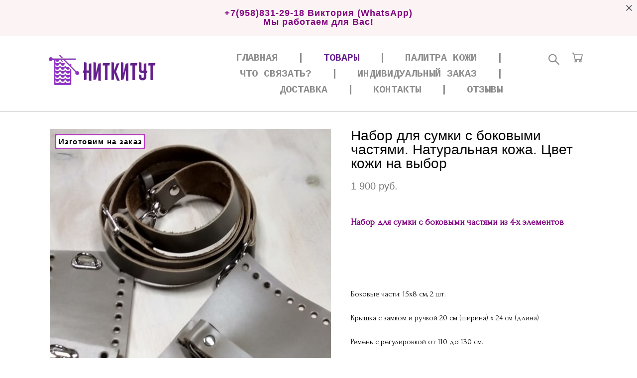

--- FILE ---
content_type: text/html; charset=UTF-8
request_url: https://nitkitut.ru/shop/nabor-dlya-sumki-s-bokovinami
body_size: 18368
content:
<!-- Vigbo-cms //cdn-st2.vigbo.com/u26846/35691/ melissa -->
<!DOCTYPE html>
<html lang="ru">
<head>
    <script>var _createCookie=function(e,o,t){var i,n="";t&&((i=new Date).setTime(i.getTime()+864e5*t),n="; expires="+i.toGMTString()),document.cookie=e+"="+o+n+"; path=/"};function getCookie(e){e=document.cookie.match(new RegExp("(?:^|; )"+e.replace(/([\.$?*|{}\(\)\[\]\\\/\+^])/g,"\\$1")+"=([^;]*)"));return e?decodeURIComponent(e[1]):void 0}"bot"==getCookie("_gphw_mode")&&_createCookie("_gphw_mode","humen",0);</script>
    <meta charset="utf-8">
<title>Элементы из натуральной кожи — подходят для вязаных сумок из пряжи</title>
<meta name="keywords" content="Пряжа лента, вязаная сумка, фурнитура для сумок,сумка крючком, шнур, натуральная кожа" />
<meta name="description" content="Магазин пряжи и фурнитуры для вязаных сумок! Доставка до пунктов выдачи во многие города БЕСПЛАТНО при заказе любых товаров на сумму более 3500 руб." />
    <meta property="og:title" content="Элементы из натуральной кожи — подходят для вязаных сумок из пряжи" />
    <meta property="og:description" content="Магазин пряжи и фурнитуры для вязаных сумок! Доставка до пунктов выдачи во многие города БЕСПЛАТНО при заказе любых товаров на сумму более 3500 руб." />
    <meta property="og:url" content="https://nitkitut.ru/shop/nabor-dlya-sumki-s-bokovinami" />
    <meta property="og:type" content="website" />
        <meta property="og:image" content="//cdn-sh1.vigbo.com/shops/49745/products/20295532/images/3-1fae41d303c48e7edf1cb155444e0b1a.jpg" />
        <meta property="og:image" content="//cdn-st2.vigbo.com/u26846/35691/logo/u-6d2f5b89cf9a572a0024682eb5d1605e@2x.png" />
        <meta property="og:image" content="//cdn-sh1.vigbo.com/shops/49745/products/20295532/images/3-8cd686a436328e1e6eb67d7de029a8e4.jpg" />

<meta name="viewport" content="width=device-width, initial-scale=1">


	<link rel="shortcut icon" href="//cdn-st2.vigbo.com/u26846/35691/favicon.ico" type="image/x-icon" />

<!-- Blog RSS -->

<!-- Preset CSS -->
    <script>window.use_preset = false;</script>

<script>
    window.cdn_paths = {};
    window.cdn_paths.modules = '//cdn-s.vigbo.com/cms/kevin2/site/' + 'dev/scripts/site/';
    window.cdn_paths.site_scripts = '//cdn-s.vigbo.com/cms/kevin2/site/' + 'dev/scripts/';
</script>
    <link href="https://fonts.googleapis.com/css?family=Abel|Alegreya:400,400i,700,700i,800,800i,900,900i|Alex+Brush|Amatic+SC:400,700|Andika|Anonymous+Pro:400i,700i|Anton|Arimo:400,400i,700,700i|Arsenal:400,400i,700,700i|Asap:400,400i,500,500i,600,600i,700,700i|Bad+Script|Baumans|Bitter:100,100i,200,200i,300,300i,400i,500,500i,600,600i,700i,800,800i,900,900i|Brygada+1918:400,700,400i,700i|Cactus+Classical+Serif|Carlito:400,700,400i,700i|Chocolate+Classical+Sans|Comfortaa:300,400,500,600,700|Commissioner:100,200,300,400,500,600,700,800,900|Cormorant:300i,400i,500,500i,600,600i,700i|Cormorant+Garamond:300i,400i,500,500i,600,600i,700i|Cormorant+Infant:300i,400i,500,500i,600,600i,700i|Cousine:400,400i,700,700i|Crafty+Girls|Cuprum:400,400i,700,700i|Days+One|Dela+Gothic+One|Delius+Unicase:400,700|Didact+Gothic|Dosis|EB+Garamond:400i,500,500i,600,600i,700i,800,800i|Euphoria+Script|Exo|Exo+2:100,100i,200,200i,300i,400i,500,500i,600,600i,700i,800,800i,900,900i|Federo|Fira+Code:300,500,600|Fira+Sans:100,100i,200,200i,300i,400i,500,500i,600,600i,700i,800,800i,900,900i|Fira+Sans+Condensed:100,100i,200,200i,300i,400i,500,500i,600,600i,700i,800,800i,900,900i|Forum|Gentium+Book+Plus:400,700,400i,700i|Gentium+Plus:400,700,400i,700i|Geologica:100,200,300,400,500,600,700,800,900|Glegoo:400,700|Golos+Text:400,500,600,700,800,900|Gudea:400,400i,700|Handlee|IBM+Plex+Mono:100,100i,200,200i,300i,400i,500,500i,600,600i,700i|IBM+Plex+Sans:100,100i,200,200i,300i,400i,500,500i,600,600i,700i|IBM+Plex+Serif:100,100i,200,200i,300,300i,400,400i,500,500i,600,600i,700,700i|Inter:100,200,300,400,500,600,700,800,900|Inter+Tight:100,200,300,400,500,600,700,800,900,100i,200i,300i,400i,500i,600i,700i,800i,900i|Istok+Web:400,400i,700,700i|JetBrains+Mono:100,100i,200,200i,300,300i,400,400i,500,500i,600,600i,700,700i,800,800i|Jost:100,100i,200,200i,300,300i,400,400i,500,500i,600,600i,700,700i,800,800i,900,900i|Jura:400,300,500,600,700|Kelly+Slab|Kranky|Krona+One|Leckerli+One|Ledger|Liter|Lobster|Lora:400,400i,700,700i,500,500i,600,600i|Lunasima:400,700|Manrope:200,300,400,500,600,700,800|Marck+Script|Marko+One|Marmelad|Merienda+One|Merriweather:300i,400i,700i,900,900i|Moderustic:300,400,500,600,700,800|Montserrat:300i,400i,500,500i,600,600i,700i,800,800i,900,900i|Montserrat+Alternates:100,100i,200,200i,300,300i,400,400i,500,500i,600,600i,700,700i,800,800i,900,900i|Mulish:200,300,400,500,600,700,800,900,200i,300i,400i,500i,600i,700i,800i,900i|Neucha|Noticia+Text:400,400i,700,700i|Noto+Sans:400,400i,700,700i|Noto+Sans+Mono:100,200,300,400,500,600,700,800,900|Noto+Serif:400,400i,700,700i|Noto+Serif+Display:100,200,300,400,500,600,700,800,900,100i,200i,300i,400i,500i,600i,700i,800i,900i|Nova+Flat|Nova+Oval|Nova+Round|Nova+Slim|Nunito:400,200,200i,300,300i,400i,600,600i,700,700i,800,800i,900,900i|Old+Standard+TT:400i|Open+Sans:300i,400i,600,600i,700i,800,800i|Open+Sans+Condensed:300,300i,700|Oranienbaum|Original+Surfer|Oswald:200,500,600|Oxygen:300|Pacifico|Philosopher:400,400i,700,700i|Piazzolla:100,200,300,400,500,600,700,800,900,100i,200i,300i,400i,500i,600i,700i,800i,900i|Play:400,700|Playfair+Display:400,700,400i,500,500i,600,600i,700i,800,800i,900,900i|Playfair+Display+SC|Poiret+One|Press+Start+2P|Prosto+One|PT+Mono|PT+Sans:400i,700i|PT+Sans+Caption:400,700|PT+Sans+Narrow:400,700|PT+Serif:400i,700i|PT+Serif+Caption:400,400i|Quicksand|Raleway:100,100i,300i,400i,500,500i,600,600i,700i,800,800i,900,900i|Roboto:100,100i,300i,400i,500,500i,700i,900,900i|Roboto+Condensed:300i,400i,700i|Roboto+Mono:100,100i,200,200i,300,300i,400,400i,500,500i,600,600i,700,700i|Roboto+Slab:100,200,500,600,800,900|Rochester|Rokkitt:400,100,300,500,600,700,800,900|Rubik:300i,400i,500,500i,600,600i,700i,800,800i,900,900i|Ruslan+Display|Russo+One|Salsa|Satisfy|Scada:400,400i,700,700i|Snippet|Sofia|Source+Code+Pro:200,300,400,500,600,700,900|Source+Sans+Pro:200,300,400,600,700,900|Source+Serif+Pro:200,200i,300,300i,400,400i,600,600i,700,700i,900,900i|Spectral:200,200i,300,300i,400,400i,500,500i,600,600i,700,700i,800,800i|Stint+Ultra+Expanded|STIX+Two+Text:400,700,400i,700i|Syncopate|Tenor+Sans|Tinos:400,400i,700,700i|Trochut|Ubuntu:300i,400i,500,500i,700i|Ubuntu+Condensed|Ubuntu+Mono:400,400i,700,700i|Unbounded:200,300,400,500,600,700,800,900|Underdog|Unkempt:400,700|Voces|Wix+Madefor+Display:400,500,600,700,800|Wix+Madefor+Text:400,500,600,700,800,400i,500i,600i,700i,800i|Yeseva+One|Ysabeau:100,200,300,400,500,600,700,800,900,100i,200i,300i,400i,500i,600i,700i,800i,900i|Ysabeau+Infant:100,200,300,400,500,600,700,800,900,100i,200i,300i,400i,500i,600i,700i,800i,900i|Ysabeau+Office:100,200,300,400,500,600,700,800,900,100i,200i,300i,400i,500i,600i,700i,800i,900i|Ysabeau+SC:100,200,300,400,500,600,700,800,900|Zen+Old+Mincho&display=swap&subset=cyrillic" rel="stylesheet">
    <!-- Preconnect resource -->
    <link rel="preconnect" href="https://nitkitut.ru/">
    <link rel="preconnect" href="//cdn-s.vigbo.com/cms/kevin2/site/">
    <link rel="preconnect" href="//cdn-sh.vigbo.com">

    <!-- Preload JS -->
    <link rel="preload" as="script" href="//cdn-s.vigbo.com/cms/kevin2/site/dev/scripts/vendor/jquery-3.3.1.min.js?ver=uzimSt">
    <link rel="preload" as="script" href="//cdn-s.vigbo.com/cms/kevin2/site/prod/js/site.js?ver=uzimSt">

            <!-- React Preload JS -->
        <link rel="preload" as="script" href="//cdn-s.vigbo.com/cms/kevin2/site/prod/js/runtime-main.js?ver=uzimSt">
        <link rel="preload" as="script" href="//cdn-s.vigbo.com/cms/kevin2/site/prod/js/main.chunk.js?ver=uzimSt">
    
    <!-- CORE CSS -->
    
        <!-- SHOP CSS -->
    <link rel="preload" as="style" onload="this.onload=null;this.rel='stylesheet'" href="//cdn-sh.vigbo.com/vigbo-cms/styles/prod/build_shop_front.css?v=yoi6fA">
    <noscript>
        <link rel="stylesheet" type="text/css" href="//cdn-sh.vigbo.com/vigbo-cms/styles/prod/build_shop_front.css?v=yoi6fA">
    </noscript>
    
    <!-- SITE CSS -->
    <link rel="preload" as="style" onload="this.onload=null;this.rel='stylesheet'" href="//cdn-s.vigbo.com/cms/kevin2/site/prod/css/build_cms_front.css?v=yoi6fA">
    <noscript>
        <link rel="stylesheet" type="text/css" href="//cdn-s.vigbo.com/cms/kevin2/site/prod/css/build_cms_front.css?v=yoi6fA">
    </noscript>

        <!-- CUSTOM SHOP CSS -->
    <link rel="preload" as="style" onload="this.onload=null;this.rel='stylesheet'" href="https://nitkitut.ru/css/custom-shop.css?v=46.940">
    <noscript>
        <link rel="stylesheet" type="text/css" href="https://nitkitut.ru/css/custom-shop.css?v=46.940">
    </noscript>
    
        <!-- React styles -->
    <link rel="preload" as="style" onload="this.onload=null;this.rel='stylesheet'" href="//cdn-s.vigbo.com/cms/kevin2/site/prod/css/main.chunk.css?ver=uzimSt">
    <noscript>
        <link rel="stylesheet" type="text/css" href="//cdn-s.vigbo.com/cms/kevin2/site/prod/css/main.chunk.css?ver=uzimSt">
    </noscript>
    <!-- /React styles -->
    
    <!-- LIFE CHANGED CSS -->
            <link rel="preload" as="style" onload="this.onload=null;this.rel='stylesheet'" href="https://nitkitut.ru/css/custom.css?v=46.940">
        <noscript>
            <link rel="stylesheet" type="text/css" href="https://nitkitut.ru/css/custom.css?v=46.940">
        </noscript>
    
    
                
            <link rel="preload" as="style" onload="this.onload=null;this.rel='stylesheet'" href="https://nitkitut.ru/css/css_user.css?v=46.940">
        <noscript>
            <link rel="stylesheet" type="text/css" href="https://nitkitut.ru/css/css_user.css?v=46.940">
        </noscript>
    
    
    <meta name="yandex-verification" content="5e50054349e11a68" />
<!-- Facebook Pixel Code -->
<script>
!function(f,b,e,v,n,t,s){if(f.fbq)return;n=f.fbq=function(){n.callMethod?
n.callMethod.apply(n,arguments):n.queue.push(arguments)};if(!f._fbq)f._fbq=n;
n.push=n;n.loaded=!0;n.version='2.0';n.queue=[];t=b.createElement(e);t.async=!0;
t.src=v;s=b.getElementsByTagName(e)[0];s.parentNode.insertBefore(t,s)}(window,
document,'script','https://connect.facebook.net/en_US/fbevents.js');
fbq('init', '119444201953161');
fbq('track', 'PageView');
</script>
<noscript><img height="1" width="1" style="display:none"
src="https://www.facebook.com/tr?id=119444201953161&ev=PageView&noscript=1"
/></noscript>
<!-- DO NOT MODIFY -->
<!-- End Facebook Pixel Code -->








<meta name="p:domain_verify" content="bced32127ded469596c23ceda738facd"/>


    <style>
    .adaptive-desktop .custom__content--max-width,
    .adaptive-desktop .md-infoline__wrap {
        max-width: 95%;
    }
</style>
    <script src="//cdn-s.vigbo.com/cms/kevin2/site/dev/scripts/vendor/jquery-3.3.1.min.js?ver=uzimSt"></script>

    </head>


	



    <body data-template="melissa" class="f__preset-box f__site f__2 loading locale_ru melissa mod--search-enable mod--img-logo mod--header-static mod--menu-action-on-scroll mod--menu-static-on-scroll mod--menu-effect-from-top mod--menu-align-content mod--infoline-cross-enable protect-images desktop mod--shop-page adaptive-desktop mod--horizontal-menu mod--infoline-enable bot-version js--loading-cascade mod--font-none-preset layout-logo-left--from-logo   " data-preview="">

            
    
                        <!-- Инфополоса -->
            <div id="md-infoline" class="md-infoline js--infoline  ">
                    <div class="md-infoline__close" data-infoline-close>
            <svg width="12px" height="12px" viewBox="0 0 12 12">
                <g stroke="none" stroke-width="1" fill="none" fill-rule="evenodd">
                    <g  transform="translate(-893.000000, -308.000000)" fill="currentColor" fill-rule="nonzero">
                        <path d="M898.46967,313.46967 L899.53033,313.46967 L899,312.93934 L898.46967,313.46967 L897.93934,314 L893.46967,309.53033 C892.762563,308.823223 893.823223,307.762563 894.53033,308.46967 L899,312.93934 L903.46967,308.46967 C904.176777,307.762563 905.237437,308.823223 904.53033,309.53033 L900.06066,314 L904.53033,318.46967 C905.237437,319.176777 904.176777,320.237437 903.46967,319.53033 L899,315.06066 L894.53033,319.53033 C893.823223,320.237437 892.762563,319.176777 893.46967,318.46967 L897.93934,314 L898.46967,313.46967 Z M899.53033,313.46967 L899,312.93934 L898.46967,313.46967 L899.53033,313.46967 C899.237437,313.176777 898.762563,313.176777 898.46967,313.46967 L899.53033,313.46967 Z"></path>
                    </g>
                </g>
            </svg>
        </div>
                <div class="md-infoline__cont f__3">
            <div class="md-infoline__wrap custom__content--max-width">
                                <div style="text-align: center;"><span style="line-height:0.9;"><span style="font-size:18px;"><span style="letter-spacing: 1px;"><strong><span style="color:#800080;">+7(958)831-29-18 Виктория (WhatsApp)<br />
Мы работаем для Вас!</span></strong></span></span></span></div>                            </div>
        </div>
    
</div>
    <div class="md-infoline-assets">
        <script>
            let infolineTypeTpl = 'tech'; /* Миграция и смена дизайна*/
			const infolineDBVersionTpl = "260";
            let infoscripeStorage = localStorage.getItem('infostripe');
            const infostripeData = JSON.parse(infoscripeStorage);
			let infolineinfolineFirstJSTpl = false;

            if(!infoscripeStorage || (infoscripeStorage && (infostripeData.version !== infolineDBVersionTpl))) {
                infolineinfolineFirstJSTpl = true;
                $('body').addClass('is--infoline-firstopen');
            }
        </script>
        <script>
			infolineTypeTpl = 'user'; /* Используется обычной полосой */
			const infolineCrossSettingTpl = "true";
        </script>
<style>
    .md-infoline__cont {
    padding-top: 18px;
    padding-bottom: 18px;
}
    .md-infoline {
        background: #fcf4f4;
    }
.md-infoline__close svg path {
        fill: #464553;
    }
/* Цвет крестика не используется после задачи MAIN-3592
.md-infoline__close:hover svg path  {
        fill: ;
    }
*/
</style>
        </div>

                <div class="l-wrap js-wrap">

    <header class="l-header l-header-main js-header-main layout-logo-left--from-logo  ">
    <div class="l-header__wrapper custom__header-decorate-line custom__menu-bg-rgb custom__header-padding-y mod--show-menu-after-logo-load mod--effect-move-from-top">
        <div class="l-header__cont custom__content--max-width">

            <div class="l-header__row">

                <div class="l-header__col0 l-header__col l-header__mobile--box"><!-- mobile menu -->
                    <!-- basket icon for mobile -->
                                            <div class="md-menu__icons mod--right md-menu__li-l1">
                            <!-- Если есть поиск или корзина -->
    <div class="l-header__icons--box f__menu">
        &nbsp; <!-- для выравнивания по вертикали (дублирует размер шрифта) -->

        <div class="l-header__icons--wrap">
            <div class="js--iconBasketWrapper" >
                 <!-- если не только Поиск и есть Магазин -->
                    <!-- то выводим корзину -->
                    <div class="js--iconBasketView shop_page l-header__icon l-header__icon--cart" >
                        <a href='/shop/cart' class='shop-basket--box lnk-cart design_editor-icons' data-id='shop-cart-widget'>
                            <span class='shop-basket'>
                                                                    <!-- Basket 05 -->
                                    <svg xmlns="http://www.w3.org/2000/svg" viewBox="0 0 18.5 17.5"><polyline class="basket-svg-style basket-svg-edit-round" points="0.75 1.63 3.13 1.63 5.51 12.59 15.95 12.59 17.75 4.63 4.3 4.63"/><ellipse class="basket-svg-style basket-svg-edit-limit" cx="6.64" cy="15.42" rx="1.36" ry="1.33"/><ellipse class="basket-svg-style basket-svg-edit-limit" cx="14.59" cy="15.42" rx="1.36" ry="1.33"/></svg>

                                                            </span>
                            <span class='shop-cart-widget-amount'>
                                                            </span>
                        </a>
                    </div>
                
            </div>

                            <div class="l-header__icon l-header__icon--search">
                    <a class="searchform__svg js--open_searchform design_editor-icons">
                        <svg xmlns="http://www.w3.org/2000/svg" viewBox="0 0 15.5 17.5"><ellipse class="search-svg-style" cx="5.92" cy="8.01" rx="5.17" ry="5.13"/><line class="search-svg-style" x1="9.59" y1="11.64" x2="14.75" y2="16.75"/></svg>
                    </a>
                </div>
                    </div>

        <!-- Add separator -->
                <div class="md-menu__li-l1 menu-item md-menu__separator f__menu">
            |        </div>
                <!-- -->
    </div>
                        </div>
                                    </div>

                <div class="l-header__col1 l-header__col l-header__logo--box mod--set-logo-max-width">
                    <div id='logoWrap' class='logo__wrap' data-lt="" >
                        
<div class="logo logo-image">
	<a href="https://nitkitut.ru/">
		

			
			<img src="[data-uri]"
				 data-src="//cdn-st2.vigbo.com/u26846/35691/logo/u-6d2f5b89cf9a572a0024682eb5d1605e.png?v=46.940"
				 alt="НиткиТуТ"
				 title="НиткиТуТ"
				 class="copy-protect mod--has-logo2x mod--has-logo1x "
				 						data-src2x="//cdn-st2.vigbo.com/u26846/35691/logo/u-6d2f5b89cf9a572a0024682eb5d1605e@2x.png?v=46.940"
						data-width2x="222"
				 			/>
			</a>

</div>
                    </div>
                </div>

                <div class="l-header__col2 l-header__col l-header__menu--box">

                    <nav class='md-menu' data-menu-type="origin">
                        			<ul class="menu md-menu__main js--menu__main is--level1 		 mod--menu_left"><li  id="2825342" data-id="2825342" class="md-menu__li-l1 menu-item js--menu__li-l1 "><a class="md-menu__href-l1 is--link-level1 f__menu  big-height5" href="https://nitkitut.ru/"  >ГЛАВНАЯ</a></li><li class="md-menu__li-l1 menu-item md-menu__separator f__menu">|</li><li  id="2825366" data-id="2825366" class="md-menu__li-l1 menu-item js--menu__li-l1  active"><a class="md-menu__href-l1 is--link-level1 f__menu mod--href-l1__shop js--shop-categories-link  big-height5" data-name="ТОВАРЫ" data-url="shop" href="https://nitkitut.ru/shop"  >ТОВАРЫ</a></li><li class="md-menu__li-l1 menu-item md-menu__separator f__menu">|</li><li  id="5671203" data-id="5671203" class="md-menu__li-l1 menu-item js--menu__li-l1 "><a class="md-menu__href-l1 is--link-level1 f__menu  big-height5" href="https://nitkitut.ru/kozha"  >ПАЛИТРА КОЖИ</a></li><li class="md-menu__li-l1 menu-item md-menu__separator f__menu">|</li><li  id="5087330" data-id="5087330" class="md-menu__li-l1 menu-item js--menu__li-l1 "><a class="md-menu__href-l1 is--link-level1 f__menu  big-height5" href="https://nitkitut.ru/chto-svjazat"  >ЧТО СВЯЗАТЬ?</a></li><li class="md-menu__li-l1 menu-item md-menu__separator f__menu">|</li><li  id="4731206" data-id="4731206" class="md-menu__li-l1 menu-item js--menu__li-l1 "><a class="md-menu__href-l1 is--link-level1 f__menu  big-height5" href="https://nitkitut.ru/individualnyj-zakaz"  >ИНДИВИДУАЛЬНЫЙ ЗАКАЗ</a></li><li class="md-menu__li-l1 menu-item md-menu__separator f__menu">|</li><li  id="2849885" data-id="2849885" class="md-menu__li-l1 menu-item js--menu__li-l1 "><a class="md-menu__href-l1 is--link-level1 f__menu  big-height5" href="https://nitkitut.ru/delivery"  >ДОСТАВКА</a></li><li class="md-menu__li-l1 menu-item md-menu__separator f__menu">|</li><li  id="2825348" data-id="2825348" class="md-menu__li-l1 menu-item js--menu__li-l1 "><a class="md-menu__href-l1 is--link-level1 f__menu  big-height5" href="https://nitkitut.ru/contacts"  >КОНТАКТЫ</a></li><li class="md-menu__li-l1 menu-item md-menu__separator f__menu">|</li><li  id="4980390" data-id="4980390" class="md-menu__li-l1 menu-item js--menu__li-l1 "><a class="md-menu__href-l1 is--link-level1 f__menu  big-height5" href="https://nitkitut.ru/otzyvy"  >ОТЗЫВЫ</a></li><li class="md-menu__li-l1 menu-item md-menu__separator f__menu">|</li></ul><div class="md-menu-mobile__socials social-icons"><div class="social-icons-wrapper"></div></div>
                        <div class="js--menu-icons md-menu__icons md-menu__li-l1 md-menu__has-separator shop_page" >
                            <!-- Если есть поиск или корзина -->
    <div class="l-header__icons--box f__menu">
        &nbsp; <!-- для выравнивания по вертикали (дублирует размер шрифта) -->

        <div class="l-header__icons--wrap">
            <div class="js--iconBasketWrapper" >
                 <!-- если не только Поиск и есть Магазин -->
                    <!-- то выводим корзину -->
                    <div class="js--iconBasketView shop_page l-header__icon l-header__icon--cart" >
                        <a href='/shop/cart' class='shop-basket--box lnk-cart design_editor-icons' data-id='shop-cart-widget'>
                            <span class='shop-basket'>
                                                                    <!-- Basket 05 -->
                                    <svg xmlns="http://www.w3.org/2000/svg" viewBox="0 0 18.5 17.5"><polyline class="basket-svg-style basket-svg-edit-round" points="0.75 1.63 3.13 1.63 5.51 12.59 15.95 12.59 17.75 4.63 4.3 4.63"/><ellipse class="basket-svg-style basket-svg-edit-limit" cx="6.64" cy="15.42" rx="1.36" ry="1.33"/><ellipse class="basket-svg-style basket-svg-edit-limit" cx="14.59" cy="15.42" rx="1.36" ry="1.33"/></svg>

                                                            </span>
                            <span class='shop-cart-widget-amount'>
                                                            </span>
                        </a>
                    </div>
                
            </div>

                            <div class="l-header__icon l-header__icon--search">
                    <a class="searchform__svg js--open_searchform design_editor-icons">
                        <svg xmlns="http://www.w3.org/2000/svg" viewBox="0 0 15.5 17.5"><ellipse class="search-svg-style" cx="5.92" cy="8.01" rx="5.17" ry="5.13"/><line class="search-svg-style" x1="9.59" y1="11.64" x2="14.75" y2="16.75"/></svg>
                    </a>
                </div>
                    </div>

        <!-- Add separator -->
                <div class="md-menu__li-l1 menu-item md-menu__separator f__menu">
            |        </div>
                <!-- -->
    </div>
                        </div>
                    </nav>
                </div>

                <div class="l-header__col3 l-header__col l-header__ham--box" data-count-pages="8">
    <div class="md-menu__hamburger js-mob-menu-open">
        <svg height="20px" xmlns="http://www.w3.org/2000/svg" viewBox="0 0 18 17.5"><line class="hamburger-svg-style" y1="1" x2="18" y2="1"/><line class="hamburger-svg-style" y1="7" x2="18" y2="7"/><line class="hamburger-svg-style" y1="13" x2="18" y2="13"/></svg>
    </div>
</div>

            </div>
        </div>
    </div>
</header>








        <!-- Mobile menu -->
        <!-- mobile menu -->
<div  data-menu-type="mobile" data-custom-scroll data-set-top="stay-in-window" class="custom__header-decorate-line mod--custom-scroll-hidden mod--custom-scroll-resize md-menu--mobile js--menu--mobile mod--set-top--stop-mobile">
    <div class="md-menu--mobile__cont js--menu-mobile__cont">
                <div class="md-menu__icons mod--right md-menu__li-l1 js--menu__li-l1">
            <!-- Если есть поиск или корзина -->
    <div class="l-header__icons--box f__menu">
        &nbsp; <!-- для выравнивания по вертикали (дублирует размер шрифта) -->

        <div class="l-header__icons--wrap">
            <div class="js--iconBasketWrapper" >
                 <!-- если не только Поиск и есть Магазин -->
                    <!-- то выводим корзину -->
                    <div class="js--iconBasketView shop_page l-header__icon l-header__icon--cart" >
                        <a href='/shop/cart' class='shop-basket--box lnk-cart design_editor-icons' data-id='shop-cart-widget'>
                            <span class='shop-basket'>
                                                                    <!-- Basket 05 -->
                                    <svg xmlns="http://www.w3.org/2000/svg" viewBox="0 0 18.5 17.5"><polyline class="basket-svg-style basket-svg-edit-round" points="0.75 1.63 3.13 1.63 5.51 12.59 15.95 12.59 17.75 4.63 4.3 4.63"/><ellipse class="basket-svg-style basket-svg-edit-limit" cx="6.64" cy="15.42" rx="1.36" ry="1.33"/><ellipse class="basket-svg-style basket-svg-edit-limit" cx="14.59" cy="15.42" rx="1.36" ry="1.33"/></svg>

                                                            </span>
                            <span class='shop-cart-widget-amount'>
                                                            </span>
                        </a>
                    </div>
                
            </div>

                            <div class="l-header__icon l-header__icon--search">
                    <a class="searchform__svg js--open_searchform design_editor-icons">
                        <svg xmlns="http://www.w3.org/2000/svg" viewBox="0 0 15.5 17.5"><ellipse class="search-svg-style" cx="5.92" cy="8.01" rx="5.17" ry="5.13"/><line class="search-svg-style" x1="9.59" y1="11.64" x2="14.75" y2="16.75"/></svg>
                    </a>
                </div>
                    </div>

        <!-- Add separator -->
                <div class="md-menu__li-l1 menu-item md-menu__separator f__menu">
            |        </div>
                <!-- -->
    </div>
        </div>
        
        			<ul class="menu md-menu__main js--menu__main is--level1 		 mod--menu_left"><li  id="2825342" data-id="2825342" class="md-menu__li-l1 menu-item js--menu__li-l1 "><a class="md-menu__href-l1 is--link-level1 f__menu  big-height5" href="https://nitkitut.ru/"  >ГЛАВНАЯ</a></li><li  id="2825366" data-id="2825366" class="md-menu__li-l1 menu-item js--menu__li-l1  active"><a class="md-menu__href-l1 is--link-level1 f__menu mod--href-l1__shop js--shop-categories-link  big-height5" data-name="ТОВАРЫ" data-url="shop" href="https://nitkitut.ru/shop"  >ТОВАРЫ</a></li><li  id="5671203" data-id="5671203" class="md-menu__li-l1 menu-item js--menu__li-l1 "><a class="md-menu__href-l1 is--link-level1 f__menu  big-height5" href="https://nitkitut.ru/kozha"  >ПАЛИТРА КОЖИ</a></li><li  id="5087330" data-id="5087330" class="md-menu__li-l1 menu-item js--menu__li-l1 "><a class="md-menu__href-l1 is--link-level1 f__menu  big-height5" href="https://nitkitut.ru/chto-svjazat"  >ЧТО СВЯЗАТЬ?</a></li><li  id="4731206" data-id="4731206" class="md-menu__li-l1 menu-item js--menu__li-l1 "><a class="md-menu__href-l1 is--link-level1 f__menu  big-height5" href="https://nitkitut.ru/individualnyj-zakaz"  >ИНДИВИДУАЛЬНЫЙ ЗАКАЗ</a></li><li  id="2849885" data-id="2849885" class="md-menu__li-l1 menu-item js--menu__li-l1 "><a class="md-menu__href-l1 is--link-level1 f__menu  big-height5" href="https://nitkitut.ru/delivery"  >ДОСТАВКА</a></li><li  id="2825348" data-id="2825348" class="md-menu__li-l1 menu-item js--menu__li-l1 "><a class="md-menu__href-l1 is--link-level1 f__menu  big-height5" href="https://nitkitut.ru/contacts"  >КОНТАКТЫ</a></li><li  id="4980390" data-id="4980390" class="md-menu__li-l1 menu-item js--menu__li-l1 "><a class="md-menu__href-l1 is--link-level1 f__menu  big-height5" href="https://nitkitut.ru/otzyvy"  >ОТЗЫВЫ</a></li></ul><div class="md-menu-mobile__socials social-icons"><div class="social-icons-wrapper"></div></div>
        <span class="js-close-mobile-menu close-mobile-menu">
        <!--<svg width="20px" height="20px"  xmlns="http://www.w3.org/2000/svg" viewBox="0 0 14.39 17.5"><line class="close-menu-burger" x1="0.53" y1="2.04" x2="13.86" y2="15.37"/><line class="close-menu-burger" x1="0.53" y1="15.37" x2="13.86" y2="2.04"/></svg>-->
            <svg xmlns="http://www.w3.org/2000/svg" width="18" height="18" viewBox="0 0 18 18"><path class="close-menu-burger" fill="none" fill-rule="evenodd" stroke="#fff" stroke-linecap="round" stroke-linejoin="round" stroke-width="1.5" d="M9 9.5l8-8-8 8-8-8 8 8zm0 0l8 8-8-8-8 8 8-8z"/></svg>
        </span>
    </div>
</div>

        <!-- Blog Slider -->
        
        <!-- CONTENT -->
        <div class="l-content l-content--main  desktop ">
            <section class="l-content--box l-content--box-shop js--box-shop shopProductPage" data-hash="shop" data-structure="">
    <div class="container custom__content--max-width">
        <div class="page shop-product autotest--shop-product ">

            <div class="schop-content-wrapper js-shop-content-wrapper ">
        
        
<div class="product-gallery layout-square">

    <!-- +Product image slider -->
    <div class="product-gallery__mobile js--product-parent-block js--product-gallery__mobile
                ">
                    <div class="product-gallery__slider js--product-gallery__slider product-main-image" data-count-image="4">
                                <div class="product-gallery__slider-item product-image js--product-gallery__item" data-index="0">
                                        <img                             fetchpriority="high"
                                                data-number="0"
                         src="[data-uri]%3D%3D" alt="Набор для вязаной сумки Натуральная кожа"
                         class="loading copy-protect active"
                         data-index="0"
                         data-id="53321654"
                         data-base-path="//cdn-sh1.vigbo.com/shops/49745/products/20295532/images/"
                         data-file-name="1fae41d303c48e7edf1cb155444e0b1a.jpg"
                         data-sizes='{"2":{"width":960,"height":1075},"3":{"width":960,"height":1075},"500":{"width":512,"height":573}}'
                    data-version="2"
                    data-width="960"
                    data-height="1075" />
                </div>
                                <div class="product-gallery__slider-item product-image js--product-gallery__item" data-index="1">
                                        <img                             loading="lazy"
                            decoding="async"
                                                data-number="1"
                         src="[data-uri]%3D%3D" alt="Элементы из кожи для вязаной сумки"
                         class="loading copy-protect "
                         data-index="1"
                         data-id="53321659"
                         data-base-path="//cdn-sh1.vigbo.com/shops/49745/products/20295532/images/"
                         data-file-name="8cd686a436328e1e6eb67d7de029a8e4.jpg"
                         data-sizes='{"2":{"width":1024,"height":768},"3":{"width":1280,"height":960},"500":{"width":512,"height":384}}'
                    data-version="1"
                    data-width="1024"
                    data-height="768" />
                </div>
                                <div class="product-gallery__slider-item product-image js--product-gallery__item" data-index="2">
                                        <img                             loading="lazy"
                            decoding="async"
                                                data-number="2"
                         src="[data-uri]%3D%3D" alt="Крышка для вязаной сумки, натуральная кожа"
                         class="loading copy-protect "
                         data-index="2"
                         data-id="53321662"
                         data-base-path="//cdn-sh1.vigbo.com/shops/49745/products/20295532/images/"
                         data-file-name="5464136e6f187ada51ec9ac5855da9e5.jpg"
                         data-sizes='{"2":{"width":960,"height":981},"3":{"width":960,"height":981},"500":{"width":512,"height":523}}'
                    data-version="2"
                    data-width="960"
                    data-height="981" />
                </div>
                                <div class="product-gallery__slider-item product-image js--product-gallery__item" data-index="3">
                                        <img                             loading="lazy"
                            decoding="async"
                                                data-number="3"
                         src="[data-uri]%3D%3D" alt="Элементы из кожи для вязаной сумки"
                         class="loading copy-protect "
                         data-index="3"
                         data-id="53321668"
                         data-base-path="//cdn-sh1.vigbo.com/shops/49745/products/20295532/images/"
                         data-file-name="6a8ad7c49f4d41d75ef7365873dce57d.jpg"
                         data-sizes='{"2":{"width":1024,"height":768},"3":{"width":1280,"height":960},"500":{"width":512,"height":384}}'
                    data-version="1"
                    data-width="1024"
                    data-height="768" />
                </div>
                            </div>

            <div class="js--product-images product-images clearfix ">
                                <div class="product-image-cell js--product-gallery__item active" data-index="0">
                    <a href="#" class="product-image">
                                                <img                                 fetchpriority="high"
                                                        data-number="0"
                             src="" alt="Набор для вязаной сумки Натуральная кожа" class="loading copy-protect"
                             data-index="0"
                             data-id="53321654"
                             data-sizes='{"2":{"width":960,"height":1075},"3":{"width":960,"height":1075},"500":{"width":512,"height":573}}'
                        data-base-path="//cdn-sh1.vigbo.com/shops/49745/products/20295532/images/"
                        data-file-name="1fae41d303c48e7edf1cb155444e0b1a.jpg"
                        data-version="2"
                        data-width="960"
                        data-height="1075" />
                    </a>
                </div>
                                <div class="product-image-cell js--product-gallery__item " data-index="1">
                    <a href="#" class="product-image">
                                                <img                                 loading="lazy"
                                decoding="async"
                                                        data-number="1"
                             src="" alt="Элементы из кожи для вязаной сумки" class="loading copy-protect"
                             data-index="1"
                             data-id="53321659"
                             data-sizes='{"2":{"width":1024,"height":768},"3":{"width":1280,"height":960},"500":{"width":512,"height":384}}'
                        data-base-path="//cdn-sh1.vigbo.com/shops/49745/products/20295532/images/"
                        data-file-name="8cd686a436328e1e6eb67d7de029a8e4.jpg"
                        data-version="1"
                        data-width="1024"
                        data-height="768" />
                    </a>
                </div>
                                <div class="product-image-cell js--product-gallery__item " data-index="2">
                    <a href="#" class="product-image">
                                                <img                                 loading="lazy"
                                decoding="async"
                                                        data-number="2"
                             src="" alt="Крышка для вязаной сумки, натуральная кожа" class="loading copy-protect"
                             data-index="2"
                             data-id="53321662"
                             data-sizes='{"2":{"width":960,"height":981},"3":{"width":960,"height":981},"500":{"width":512,"height":523}}'
                        data-base-path="//cdn-sh1.vigbo.com/shops/49745/products/20295532/images/"
                        data-file-name="5464136e6f187ada51ec9ac5855da9e5.jpg"
                        data-version="2"
                        data-width="960"
                        data-height="981" />
                    </a>
                </div>
                                <div class="product-image-cell js--product-gallery__item " data-index="3">
                    <a href="#" class="product-image">
                                                <img                                 loading="lazy"
                                decoding="async"
                                                        data-number="3"
                             src="" alt="Элементы из кожи для вязаной сумки" class="loading copy-protect"
                             data-index="3"
                             data-id="53321668"
                             data-sizes='{"2":{"width":1024,"height":768},"3":{"width":1280,"height":960},"500":{"width":512,"height":384}}'
                        data-base-path="//cdn-sh1.vigbo.com/shops/49745/products/20295532/images/"
                        data-file-name="6a8ad7c49f4d41d75ef7365873dce57d.jpg"
                        data-version="1"
                        data-width="1024"
                        data-height="768" />
                    </a>
                </div>
                            </div>

            </div>
    <!-- -Product image slider -->

</div>

<div class="shop-fsbox">


		<div class="control close">
			<a class="fsbox__nav fsbox__close" id="fsboxClose" href="#">
				<svg class="fsbox__close-ico" xmlns="http://www.w3.org/2000/svg" width="18" height="18" viewBox="0 0 18 18">
					<path class="close-menu-burger de--main__text-default-color--stroke" fill="none" fill-rule="evenodd" stroke="#fff" stroke-linecap="round" stroke-linejoin="round" stroke-width="1.5" d="M9 9.5l8-8-8 8-8-8 8 8zm0 0l8 8-8-8-8 8 8-8z"></path>
				</svg>
			</a>
		</div>
		<div class="control prev">
			<a class="fsbox__nav" id="fsboxPrev" href="#">
				<svg xmlns="http://www.w3.org/2000/svg" width="14" height="14" viewBox="0 0 16 27"
					 style="overflow: hidden; position: relative;">
					<path class="de--main__text-default-color" stroke="none"
						  d="M140.206,1140.93L152,1151.86l-2.133,2.13L136,1141.13l0.137-.13-0.131-.14L149.869,1127l2.132,2.13Z"
						  transform="translate(-136 -1127)"></path>
				</svg>

			</a>
		</div>
		<div class="control next">
			<a class="fsbox__nav" id="fsboxNext" href="#">
				<svg xmlns="http://www.w3.org/2000/svg" width="14" height="14" viewBox="0 0 16 27"
					 style="overflow: hidden; position: relative;">
					<path class="de--main__text-default-color" stroke="none"
						  d="M2815,1141.13l-13.86,12.86-2.13-2.13,11.78-10.93-11.79-11.8,2.13-2.13,13.86,13.86-0.13.14Z"
						  transform="translate(-2799 -1127)"></path>
				</svg>
			</a>
		</div>

		<div class="spinner-container">
			<div class="spinner">
                <svg class="md-preloader" viewBox="0 0 66 66" xmlns="http://www.w3.org/2000/svg"><circle class="path" fill="none" stroke-width="4" stroke-linecap="round" cx="33" cy="33" r="30"></circle></svg>
            </div>
		</div>

		<div class="shop-slides">
                            <div class="shop-slide__block js--shop-slide__block">
                    <img src="data:image/gif,"
                         alt="Набор для вязаной сумки Натуральная кожа"
                         class="loading js--copy-protect shop-slide js--shop-slide"
                         style="display: none; opacity: 0"
                        data-id="53321654"
                        data-base-path="//cdn-sh1.vigbo.com/shops/49745/products/20295532/images/"
                        data-file-name="1fae41d303c48e7edf1cb155444e0b1a.jpg"
                        data-version="2"
                        data-sizes='{"2":{"width":960,"height":1075},"3":{"width":960,"height":1075},"500":{"width":512,"height":573}}'
                        data-width="960"
                        data-height="1075" />
                </div>
                            <div class="shop-slide__block js--shop-slide__block">
                    <img src="data:image/gif,"
                         alt="Элементы из кожи для вязаной сумки"
                         class="loading js--copy-protect shop-slide js--shop-slide"
                         style="display: none; opacity: 0"
                        data-id="53321659"
                        data-base-path="//cdn-sh1.vigbo.com/shops/49745/products/20295532/images/"
                        data-file-name="8cd686a436328e1e6eb67d7de029a8e4.jpg"
                        data-version="1"
                        data-sizes='{"2":{"width":1024,"height":768},"3":{"width":1280,"height":960},"500":{"width":512,"height":384}}'
                        data-width="1024"
                        data-height="768" />
                </div>
                            <div class="shop-slide__block js--shop-slide__block">
                    <img src="data:image/gif,"
                         alt="Крышка для вязаной сумки, натуральная кожа"
                         class="loading js--copy-protect shop-slide js--shop-slide"
                         style="display: none; opacity: 0"
                        data-id="53321662"
                        data-base-path="//cdn-sh1.vigbo.com/shops/49745/products/20295532/images/"
                        data-file-name="5464136e6f187ada51ec9ac5855da9e5.jpg"
                        data-version="2"
                        data-sizes='{"2":{"width":960,"height":981},"3":{"width":960,"height":981},"500":{"width":512,"height":523}}'
                        data-width="960"
                        data-height="981" />
                </div>
                            <div class="shop-slide__block js--shop-slide__block">
                    <img src="data:image/gif,"
                         alt="Элементы из кожи для вязаной сумки"
                         class="loading js--copy-protect shop-slide js--shop-slide"
                         style="display: none; opacity: 0"
                        data-id="53321668"
                        data-base-path="//cdn-sh1.vigbo.com/shops/49745/products/20295532/images/"
                        data-file-name="6a8ad7c49f4d41d75ef7365873dce57d.jpg"
                        data-version="1"
                        data-sizes='{"2":{"width":1024,"height":768},"3":{"width":1280,"height":960},"500":{"width":512,"height":384}}'
                        data-width="1024"
                        data-height="768" />
                </div>
            		</div>


</div>

<script type="text/json" id="images-sizes">
	{"2":{"width":1024,"height":0},"3":{"width":2048,"height":0},"500":{"width":512,"height":0}}</script>

        <!-- +Description product -->
        <article class="description js-description "">
            <h1 class="name f__s_product f__h2 f__mt-0 f__mb-0 stop-css">Набор для сумки с боковыми частями. Натуральная кожа. Цвет кожи на выбор</h1>

            
                            <!-- +Price product -->
                <div class="price autotest--price">
                    <span class="product-price-min autotest--product-price-min f__2 f__s_price f__2 ">1 900 pуб.</span><div class="product-price "></div>                </div>
                <!-- -Price product -->
            
            <!-- +Aside product -->
            <div class="shop-product__aside">

                
                <!-- +Text product -->
                <div class="text f__2">
                        <span style="font-size:18px;"><span style="font-family:forum,cursive;"><span style="color:#800080;"><strong>Набор для сумки с боковыми частями из 4-х элементов</strong></span></span></span><br />
<br />
<br />
<span style="font-size:16px;"><span style="font-family:forum,cursive;"><span style="color:#000000;">Боковые части: 15х8 см, 2 шт.<br />
Крышка с замком и ручкой 20 см (ширина) х 24 см (длина)&nbsp; &nbsp; &nbsp; &nbsp; &nbsp; &nbsp; &nbsp;&nbsp;<br />
Ремень с регулировкой от 110 до 130 см.<br />
Размеры можно поменять после оформления заказа.&nbsp;<br />
<br />
Материал: натуральная кожа.<br />
Цвет кожи на выбор.<br />
Цвет фурнитуры: никель.<br />
<br />
Отверстия для ввязывания полотна.<br />
<br />
<br />
<br />
Нить при провязывании через отверстия рекомендуется растянуть перед вязанием и использовать крючок 3,5 мм. Начиная со второго ряда крючок можно взять любой.</span></span></span><br />
<br />
<br />
&nbsp;                        <!-- +Text decoration -->
                                                <!-- -Text decoration -->
                    </div>
                <!-- -Text product -->

            </div>
            <!-- -Aside product -->
                            <!-- + Share btn -->
                <!-- +Social buttons -->
<div class="social-box clearfix">
            <!-- +FaceBook Share -->
        <div class="facebook">
            <!--<div id="fb-root"></div>
                <script>(function(d, s, id) {
                        var js, fjs = d.getElementsByTagName(s)[0];
                        if (d.getElementById(id)) return;
                        js = d.createElement(s); js.id = id;
                        js.src = "//connect.facebook.net/ru_RU/all.js#xfbml=1";
                        fjs.parentNode.insertBefore(js, fjs);
                }(document, 'script', 'facebook-jssdk'));
                </script>

                <div class="fb-like"
                        data-href="https://nitkitut.ru/shop/nabor-dlya-sumki-s-bokovinami"
                        data-width="78"
                        data-layout="button"
                        data-show-faces="false"
                        data-send="false">
                </div>-->
        </div>
        <!-- -FaceBook Share -->
                <!-- +VK Share -->
        <div class="vkontakte"></div><script id="vkScript"></script>
        <!-- -VK Share -->
                <!-- +Pin It -->
        <script type="text/javascript" src="//assets.pinterest.com/js/pinit.js"></script>
        <div class="printerest"></div>
        <!-- -Pin It -->
    
    
</div>
<!-- -Social buttons -->
<script type="text/json" data-shop-action="socialicons">
    {"name":"\u041d\u0430\u0431\u043e\u0440 \u0434\u043b\u044f \u0441\u0443\u043c\u043a\u0438 \u0441 \u0431\u043e\u043a\u043e\u0432\u044b\u043c\u0438 \u0447\u0430\u0441\u0442\u044f\u043c\u0438. \u041d\u0430\u0442\u0443\u0440\u0430\u043b\u044c\u043d\u0430\u044f \u043a\u043e\u0436\u0430. \u0426\u0432\u0435\u0442 \u043a\u043e\u0436\u0438 \u043d\u0430 \u0432\u044b\u0431\u043e\u0440","facebook":1,"vktext":"\u041c\u043d\u0435 \u043d\u0440\u0430\u0432\u0438\u0442\u0441\u044f","vk":1,"pinterest":1}</script>                <!-- - Share btn -->
                    </article>
        <!-- -Description product -->
    </div>
    <div class="additional_product_info text f__3"></div>
    <div class="clearfix"></div>

    
            <style>
    .shop-static-grid .static-grid-item .static-grid-cell {margin: 0 0 10px 10px}    </style>

    <!-- +Bind products -->
    <div class="shop-products bind_products">
        <article class="description bind_product">
            <!-- <div class="cart-panel"></div> -->
            <h3 class="name bind_product f__s_product f__h3 f__mt-0 f__mb-0 stop-css">Также вам может понравиться</h3>
        </article>
        <div  id="position-correct" class="shop-static-grid product-meta-bottom-center product-note-top products-list" data-grid-image-rate="1.5" data-grid-image-col="4" data-grid-item-margin="10" data-grid-image-position="outer">
                            <div class="static-grid-item">
                    <div class="static-grid-cell">
                        <a href="https://nitkitut.ru/shop/Kryshka-oval" class="product">
                        <div class="image " data-width="2000" data-height="1496">
                            <span class="spinner"></span>
                            <img class="copy-protect" data-src="//cdn-sh1.vigbo.com/shops/49745/products/9161672/images/preview-495f759ec7b3cf00916724d1a30c6dda.jpg"  alt="Крышка-овал 16х22 см. Натуральная кожа. Цвет кожи на выбор." border="0" data-width="2000" data-height="1496"  />

                                                                                        
                                                     </div>

                                                <div class="description f__s_base f__2">
                            <div class="cell bind-product">
                            <!--<div class="cell bind-product">-->
                                <div class="middle">

                                    <div class="product-name">
                                        Крышка-овал 16х22 см. Натуральная кожа. Цвет кожи на выбор.                                    </div>

                                                                        <div class="product-price">
                                                                                <span class="product-price-min autotest--product-price-min f__2  ">600 pуб.</span><div class="product-price "></div>                                    </div>
                                    
                                </div>
                            </div>
                        </div>
                                                </a>
                    </div>
                </div>
                                <div class="static-grid-item">
                    <div class="static-grid-cell">
                        <a href="https://nitkitut.ru/shop/ruchki-dlya-sumki-60-2-sm" class="product">
                        <div class="image " data-width="1280" data-height="957">
                            <span class="spinner"></span>
                            <img class="copy-protect" data-src="//cdn-sh1.vigbo.com/shops/49745/products/13996370/images/preview-136fa64497eb002dd3306c2708e97630.jpeg"  alt="Ручки для вязаной сумки 60х2 см - 2 шт. Натуральная кожа. Цвет кожи на выбор." border="0" data-width="1280" data-height="957"  />

                                                                                        
                                                     </div>

                                                <div class="description f__s_base f__2">
                            <div class="cell bind-product">
                            <!--<div class="cell bind-product">-->
                                <div class="middle">

                                    <div class="product-name">
                                        Ручки для вязаной сумки 60х2 см - 2 шт. Натуральная кожа. Цвет кожи на выбор.                                    </div>

                                                                        <div class="product-price">
                                                                                <span class="product-price-min autotest--product-price-min f__2  ">450 pуб.</span><div class="product-price "></div>                                    </div>
                                    
                                </div>
                            </div>
                        </div>
                                                </a>
                    </div>
                </div>
                                <div class="static-grid-item">
                    <div class="static-grid-cell">
                        <a href="https://nitkitut.ru/shop/ruchkoderzhatel-korichnevyj" class="product">
                        <div class="image " data-width="1170" data-height="780">
                            <span class="spinner"></span>
                            <img class="copy-protect" data-src="//cdn-sh1.vigbo.com/shops/49745/products/20409083/images/preview-8ff284346340f7e4cf5cf409a943150e.JPG?version=1"  alt="Фурнитура для вязаных сумок  Натуральная кожа" border="0" data-width="1170" data-height="780"  />

                                                                                        
                                                     </div>

                                                <div class="description f__s_base f__2">
                            <div class="cell bind-product">
                            <!--<div class="cell bind-product">-->
                                <div class="middle">

                                    <div class="product-name">
                                        Ручкодержатель. Натуральная кожа. Коричневый. Фурнитура на выбор                                    </div>

                                                                        <div class="product-price">
                                                                                <span class="product-price-min autotest--product-price-min f__2  ">100 pуб.</span><div class="product-price "></div>                                    </div>
                                    
                                </div>
                            </div>
                        </div>
                                                </a>
                    </div>
                </div>
                                <div class="static-grid-item">
                    <div class="static-grid-cell">
                        <a href="https://nitkitut.ru/shop/Nabor-prichepka-siniy" class="product">
                        <div class="image " data-width="1600" data-height="1066">
                            <span class="spinner"></span>
                            <img class="copy-protect" data-src="//cdn-sh1.vigbo.com/shops/49745/products/21979486/images/preview-05ed80f36116fe0315918f94151eb373.jpeg?version=1"  alt="Набор для мини-сумочки с карабином-прищепкой. Темно-синий. Цвет фурнитуры - никель или золото" border="0" data-width="1600" data-height="1066"  />

                                                                                        
                                                     </div>

                                                <div class="description f__s_base f__2">
                            <div class="cell bind-product">
                            <!--<div class="cell bind-product">-->
                                <div class="middle">

                                    <div class="product-name">
                                        Набор для мини-сумочки с карабином-прищепкой. Темно-синий. Цвет фурнитуры - никель или золото                                    </div>

                                                                        <div class="product-price">
                                                                                <span class="product-price-min autotest--product-price-min f__2  ">1 250 pуб.</span><div class="product-price "></div>                                    </div>
                                    
                                </div>
                            </div>
                        </div>
                                                </a>
                    </div>
                </div>
                            <div class="clearfix"></div>
        </div>
    </div>
    <!-- -Bind products -->
<script type="text/json" data-shop-action="bind-products"></script>

    
    
        <div class="product-comments">
    
            <script type="text/javascript" src="https://vk.com/js/api/openapi.js?167"></script>        <script type="text/javascript">
  VK.init({apiId: 7424421, onlyWidgets: true});
</script>

<!-- Put this div tag to the place, where the Comments block will be -->
<div id="vk_comments"></div>
<script type="text/javascript">
VK.Widgets.Comments("vk_comments", {limit: 5, width: "1100", attach: "*"});
</script>        
    	
    
            
</div>
            <!-- +Messages -->
        <div class="messages hide">
            <span id="product-out-of-stock-msg">Нет в наличии</span>
            <span id="product-out-of-stock-error">К сожалению, данного товара нет в наличии. Добавить его в корзину невозможно.</span>
            <span id="product-price-from-message">от</span>
        </div>
        <!-- -Messages -->

    
</div>

<script type="text/json" id="shop-product-label">
    {"id":"29646","shop_id":"49745","name":"\u043d\u0430 \u0437\u0430\u043a\u0430\u0437","text":"\u0418\u0437\u0433\u043e\u0442\u043e\u0432\u0438\u043c \u043d\u0430 \u0437\u0430\u043a\u0430\u0437","form":"rounded","options":{"display_in_catalog":"1","display_in_product":"1","margin-x":"10","margin-y":"10","padding-x":"5","padding-y":"5","bg-color":"rgba(255, 255, 255, 0.98)","border-color":"rgba(180, 55, 189, 1)","border-width":"3","color":"rgba(0, 0, 0, 1)","font-family":"Arimo","font-size":"15","text-style":"bold","letter-spacing":"0.1","line-width":"2","position":"leftTop"},"product_id":"20295532","label_id":"29646"}</script>

<script type="text/json" id="shop-product-images">
    [{"alt":"\u041d\u0430\u0431\u043e\u0440 \u0434\u043b\u044f \u0432\u044f\u0437\u0430\u043d\u043e\u0439 \u0441\u0443\u043c\u043a\u0438 \u041d\u0430\u0442\u0443\u0440\u0430\u043b\u044c\u043d\u0430\u044f \u043a\u043e\u0436\u0430","id":"53321654","name":"1fae41d303c48e7edf1cb155444e0b1a.jpg","version":2,"sizes":{"2":{"width":960,"height":1075},"3":{"width":960,"height":1075},"500":{"width":512,"height":573}},"linkedOptions":[]},{"alt":"\u042d\u043b\u0435\u043c\u0435\u043d\u0442\u044b \u0438\u0437 \u043a\u043e\u0436\u0438 \u0434\u043b\u044f \u0432\u044f\u0437\u0430\u043d\u043e\u0439 \u0441\u0443\u043c\u043a\u0438","id":"53321659","name":"8cd686a436328e1e6eb67d7de029a8e4.jpg","version":1,"sizes":{"2":{"width":1024,"height":768},"3":{"width":1280,"height":960},"500":{"width":512,"height":384}},"linkedOptions":[]},{"alt":"\u041a\u0440\u044b\u0448\u043a\u0430 \u0434\u043b\u044f \u0432\u044f\u0437\u0430\u043d\u043e\u0439 \u0441\u0443\u043c\u043a\u0438, \u043d\u0430\u0442\u0443\u0440\u0430\u043b\u044c\u043d\u0430\u044f \u043a\u043e\u0436\u0430","id":"53321662","name":"5464136e6f187ada51ec9ac5855da9e5.jpg","version":2,"sizes":{"2":{"width":960,"height":981},"3":{"width":960,"height":981},"500":{"width":512,"height":523}},"linkedOptions":[]},{"alt":"\u042d\u043b\u0435\u043c\u0435\u043d\u0442\u044b \u0438\u0437 \u043a\u043e\u0436\u0438 \u0434\u043b\u044f \u0432\u044f\u0437\u0430\u043d\u043e\u0439 \u0441\u0443\u043c\u043a\u0438","id":"53321668","name":"6a8ad7c49f4d41d75ef7365873dce57d.jpg","version":1,"sizes":{"2":{"width":1024,"height":768},"3":{"width":1280,"height":960},"500":{"width":512,"height":384}},"linkedOptions":[]}]</script>


<script type="text/json" data-shop-action="product-details">
{
    "el": ".shop-product",
    "modalWindow": ".popup__overlay",
    "messages": {
        "requiredError": "Это поле обязательно для заполнения",
        "textInStok": "<span class='form__btn_cont f__h4-padding f__h4-margin f__h4'>Добавить в корзину</span>",
        "textOutOfStok": "<span class='form__btn_cont f__h4-padding f__h4-margin f__h4'>Нет в наличии</span>",
        "textPreOrder": "<span class='form__btn_cont f__h4-padding f__h4-margin f__h4'>Оформить предзаказ</span>",
        "vendorCode": "Артикул"
    },
    "shopUrl": "https://nitkitut.ru/shop",
    "preOrder": 0,
    "discounts": [],
    "skus": [{"product_id":"20295532","id":"30414032","vendor_code":"15933582150094","options":["\u0422\u0435\u043c\u043d\u043e-\u0437\u0435\u043b\u0435\u043d\u044b\u0439 2,0-2,2 \u043c\u043c"],"price":"<span class=\"product-price-min autotest--product-price-min f__2\">1 900 p\u0443\u0431.<\/span>","price_with_discount":"0.00","amount":"40","update_stock":"1","name":"\u041d\u0430\u0431\u043e\u0440 \u0434\u043b\u044f \u0441\u0443\u043c\u043a\u0438 \u0441 \u0431\u043e\u043a\u043e\u0432\u044b\u043c\u0438 \u0447\u0430\u0441\u0442\u044f\u043c\u0438. \u041d\u0430\u0442\u0443\u0440\u0430\u043b\u044c\u043d\u0430\u044f \u043a\u043e\u0436\u0430. \u0426\u0432\u0435\u0442 \u043a\u043e\u0436\u0438 \u043d\u0430 \u0432\u044b\u0431\u043e\u0440 (\u0422\u0435\u043c\u043d\u043e-\u0437\u0435\u043b\u0435\u043d\u044b\u0439 2,0-2,2 \u043c\u043c)","options-v2":[{"sku_id":"30414032","product_id":"20295532","option_id":"25385","option_value_id":"1522304","shop_id":"49745","id":"25385","value":"\u0422\u0435\u043c\u043d\u043e-\u0437\u0435\u043b\u0435\u043d\u044b\u0439 2,0-2,2 \u043c\u043c","sort":"4","name":"\u0426\u0432\u0435\u0442 \u043a\u043e\u0436\u0438 \u0438 \u0442\u043e\u043b\u0449\u0438\u043d\u0430 \u043a\u043e\u0436\u0438","unit":"\u0426\u0432\u0435\u0442","title":"\u0426\u0432\u0435\u0442 \u043a\u043e\u0436\u0438 \u0438 \u0442\u043e\u043b\u0449\u0438\u043d\u0430 \u043a\u043e\u0436\u0438, \u0426\u0432\u0435\u0442"}],"priceWithDiscount":"0.00","priceOrigin":"1900.00"},{"product_id":"20295532","id":"30414033","vendor_code":"15933582150448","options":["\u0411\u043e\u0440\u0434\u043e\u0432\u044b\u0439 2,0-2,2 \u043c\u043c"],"price":"<span class=\"product-price-min autotest--product-price-min f__2\">1 900 p\u0443\u0431.<\/span>","price_with_discount":"0.00","amount":"40","update_stock":"1","name":"\u041d\u0430\u0431\u043e\u0440 \u0434\u043b\u044f \u0441\u0443\u043c\u043a\u0438 \u0441 \u0431\u043e\u043a\u043e\u0432\u044b\u043c\u0438 \u0447\u0430\u0441\u0442\u044f\u043c\u0438. \u041d\u0430\u0442\u0443\u0440\u0430\u043b\u044c\u043d\u0430\u044f \u043a\u043e\u0436\u0430. \u0426\u0432\u0435\u0442 \u043a\u043e\u0436\u0438 \u043d\u0430 \u0432\u044b\u0431\u043e\u0440 (\u0411\u043e\u0440\u0434\u043e\u0432\u044b\u0439 2,0-2,2 \u043c\u043c)","options-v2":[{"sku_id":"30414033","product_id":"20295532","option_id":"25385","option_value_id":"1522292","shop_id":"49745","id":"25385","value":"\u0411\u043e\u0440\u0434\u043e\u0432\u044b\u0439 2,0-2,2 \u043c\u043c","sort":"4","name":"\u0426\u0432\u0435\u0442 \u043a\u043e\u0436\u0438 \u0438 \u0442\u043e\u043b\u0449\u0438\u043d\u0430 \u043a\u043e\u0436\u0438","unit":"\u0426\u0432\u0435\u0442","title":"\u0426\u0432\u0435\u0442 \u043a\u043e\u0436\u0438 \u0438 \u0442\u043e\u043b\u0449\u0438\u043d\u0430 \u043a\u043e\u0436\u0438, \u0426\u0432\u0435\u0442"}],"priceWithDiscount":"0.00","priceOrigin":"1900.00"},{"product_id":"20295532","id":"30414034","vendor_code":"15933582150535","options":["\u0421\u0435\u0440\u0435\u0431\u0440\u043e 2,2-2,5 \u043c\u043c"],"price":"<span class=\"product-price-min autotest--product-price-min f__2\">1 900 p\u0443\u0431.<\/span>","price_with_discount":"0.00","amount":"39","update_stock":"1","name":"\u041d\u0430\u0431\u043e\u0440 \u0434\u043b\u044f \u0441\u0443\u043c\u043a\u0438 \u0441 \u0431\u043e\u043a\u043e\u0432\u044b\u043c\u0438 \u0447\u0430\u0441\u0442\u044f\u043c\u0438. \u041d\u0430\u0442\u0443\u0440\u0430\u043b\u044c\u043d\u0430\u044f \u043a\u043e\u0436\u0430. \u0426\u0432\u0435\u0442 \u043a\u043e\u0436\u0438 \u043d\u0430 \u0432\u044b\u0431\u043e\u0440 (\u0421\u0435\u0440\u0435\u0431\u0440\u043e 2,2-2,5 \u043c\u043c)","options-v2":[{"sku_id":"30414034","product_id":"20295532","option_id":"25385","option_value_id":"1522307","shop_id":"49745","id":"25385","value":"\u0421\u0435\u0440\u0435\u0431\u0440\u043e 2,2-2,5 \u043c\u043c","sort":"4","name":"\u0426\u0432\u0435\u0442 \u043a\u043e\u0436\u0438 \u0438 \u0442\u043e\u043b\u0449\u0438\u043d\u0430 \u043a\u043e\u0436\u0438","unit":"\u0426\u0432\u0435\u0442","title":"\u0426\u0432\u0435\u0442 \u043a\u043e\u0436\u0438 \u0438 \u0442\u043e\u043b\u0449\u0438\u043d\u0430 \u043a\u043e\u0436\u0438, \u0426\u0432\u0435\u0442"}],"priceWithDiscount":"0.00","priceOrigin":"1900.00"},{"product_id":"20295532","id":"30414035","vendor_code":"15933582150619","options":["\u041a\u043e\u0440\u0438\u0447\u043d\u0435\u0432\u044b\u0439 2,0-2.5 \u043c\u043c"],"price":"<span class=\"product-price-min autotest--product-price-min f__2\">1 900 p\u0443\u0431.<\/span>","price_with_discount":"0.00","amount":"39","update_stock":"1","name":"\u041d\u0430\u0431\u043e\u0440 \u0434\u043b\u044f \u0441\u0443\u043c\u043a\u0438 \u0441 \u0431\u043e\u043a\u043e\u0432\u044b\u043c\u0438 \u0447\u0430\u0441\u0442\u044f\u043c\u0438. \u041d\u0430\u0442\u0443\u0440\u0430\u043b\u044c\u043d\u0430\u044f \u043a\u043e\u0436\u0430. \u0426\u0432\u0435\u0442 \u043a\u043e\u0436\u0438 \u043d\u0430 \u0432\u044b\u0431\u043e\u0440 (\u041a\u043e\u0440\u0438\u0447\u043d\u0435\u0432\u044b\u0439 2,0-2.5 \u043c\u043c)","options-v2":[{"sku_id":"30414035","product_id":"20295532","option_id":"25385","option_value_id":"140747","shop_id":"49745","id":"25385","value":"\u041a\u043e\u0440\u0438\u0447\u043d\u0435\u0432\u044b\u0439 2,0-2.5 \u043c\u043c","sort":"4","name":"\u0426\u0432\u0435\u0442 \u043a\u043e\u0436\u0438 \u0438 \u0442\u043e\u043b\u0449\u0438\u043d\u0430 \u043a\u043e\u0436\u0438","unit":"\u0426\u0432\u0435\u0442","title":"\u0426\u0432\u0435\u0442 \u043a\u043e\u0436\u0438 \u0438 \u0442\u043e\u043b\u0449\u0438\u043d\u0430 \u043a\u043e\u0436\u0438, \u0426\u0432\u0435\u0442"}],"priceWithDiscount":"0.00","priceOrigin":"1900.00"},{"product_id":"20295532","id":"30414036","vendor_code":"15933582150703","options":["\u0422\u0435\u043c\u043d\u043e-\u0441\u0435\u0440\u044b\u0439 2,0-2,2 \u043c\u043c"],"price":"<span class=\"product-price-min autotest--product-price-min f__2\">1 900 p\u0443\u0431.<\/span>","price_with_discount":"0.00","amount":"40","update_stock":"1","name":"\u041d\u0430\u0431\u043e\u0440 \u0434\u043b\u044f \u0441\u0443\u043c\u043a\u0438 \u0441 \u0431\u043e\u043a\u043e\u0432\u044b\u043c\u0438 \u0447\u0430\u0441\u0442\u044f\u043c\u0438. \u041d\u0430\u0442\u0443\u0440\u0430\u043b\u044c\u043d\u0430\u044f \u043a\u043e\u0436\u0430. \u0426\u0432\u0435\u0442 \u043a\u043e\u0436\u0438 \u043d\u0430 \u0432\u044b\u0431\u043e\u0440 (\u0422\u0435\u043c\u043d\u043e-\u0441\u0435\u0440\u044b\u0439 2,0-2,2 \u043c\u043c)","options-v2":[{"sku_id":"30414036","product_id":"20295532","option_id":"25385","option_value_id":"1522310","shop_id":"49745","id":"25385","value":"\u0422\u0435\u043c\u043d\u043e-\u0441\u0435\u0440\u044b\u0439 2,0-2,2 \u043c\u043c","sort":"4","name":"\u0426\u0432\u0435\u0442 \u043a\u043e\u0436\u0438 \u0438 \u0442\u043e\u043b\u0449\u0438\u043d\u0430 \u043a\u043e\u0436\u0438","unit":"\u0426\u0432\u0435\u0442","title":"\u0426\u0432\u0435\u0442 \u043a\u043e\u0436\u0438 \u0438 \u0442\u043e\u043b\u0449\u0438\u043d\u0430 \u043a\u043e\u0436\u0438, \u0426\u0432\u0435\u0442"}],"priceWithDiscount":"0.00","priceOrigin":"1900.00"},{"product_id":"20295532","id":"30414037","vendor_code":"1593358215079","options":["\u0427\u0435\u0440\u043d\u044b\u0439 2,0-2,2 \u043c\u043c."],"price":"<span class=\"product-price-min autotest--product-price-min f__2\">1 900 p\u0443\u0431.<\/span>","price_with_discount":"0.00","amount":"39","update_stock":"1","name":"\u041d\u0430\u0431\u043e\u0440 \u0434\u043b\u044f \u0441\u0443\u043c\u043a\u0438 \u0441 \u0431\u043e\u043a\u043e\u0432\u044b\u043c\u0438 \u0447\u0430\u0441\u0442\u044f\u043c\u0438. \u041d\u0430\u0442\u0443\u0440\u0430\u043b\u044c\u043d\u0430\u044f \u043a\u043e\u0436\u0430. \u0426\u0432\u0435\u0442 \u043a\u043e\u0436\u0438 \u043d\u0430 \u0432\u044b\u0431\u043e\u0440 (\u0427\u0435\u0440\u043d\u044b\u0439 2,0-2,2 \u043c\u043c.)","options-v2":[{"sku_id":"30414037","product_id":"20295532","option_id":"25385","option_value_id":"1522301","shop_id":"49745","id":"25385","value":"\u0427\u0435\u0440\u043d\u044b\u0439 2,0-2,2 \u043c\u043c.","sort":"4","name":"\u0426\u0432\u0435\u0442 \u043a\u043e\u0436\u0438 \u0438 \u0442\u043e\u043b\u0449\u0438\u043d\u0430 \u043a\u043e\u0436\u0438","unit":"\u0426\u0432\u0435\u0442","title":"\u0426\u0432\u0435\u0442 \u043a\u043e\u0436\u0438 \u0438 \u0442\u043e\u043b\u0449\u0438\u043d\u0430 \u043a\u043e\u0436\u0438, \u0426\u0432\u0435\u0442"}],"priceWithDiscount":"0.00","priceOrigin":"1900.00"},{"product_id":"20295532","id":"30414038","vendor_code":"15933582150879","options":["\u0427\u0435\u0440\u043d\u044b\u0439 2,0-2,2 \u043c\u043c"],"price":"<span class=\"product-price-min autotest--product-price-min f__2\">1 900 p\u0443\u0431.<\/span>","price_with_discount":"0.00","amount":"40","update_stock":"1","name":"\u041d\u0430\u0431\u043e\u0440 \u0434\u043b\u044f \u0441\u0443\u043c\u043a\u0438 \u0441 \u0431\u043e\u043a\u043e\u0432\u044b\u043c\u0438 \u0447\u0430\u0441\u0442\u044f\u043c\u0438. \u041d\u0430\u0442\u0443\u0440\u0430\u043b\u044c\u043d\u0430\u044f \u043a\u043e\u0436\u0430. \u0426\u0432\u0435\u0442 \u043a\u043e\u0436\u0438 \u043d\u0430 \u0432\u044b\u0431\u043e\u0440 (\u0427\u0435\u0440\u043d\u044b\u0439 2,0-2,2 \u043c\u043c)","options-v2":[{"sku_id":"30414038","product_id":"20295532","option_id":"25385","option_value_id":"1522298","shop_id":"49745","id":"25385","value":"\u0427\u0435\u0440\u043d\u044b\u0439 2,0-2,2 \u043c\u043c","sort":"4","name":"\u0426\u0432\u0435\u0442 \u043a\u043e\u0436\u0438 \u0438 \u0442\u043e\u043b\u0449\u0438\u043d\u0430 \u043a\u043e\u0436\u0438","unit":"\u0426\u0432\u0435\u0442","title":"\u0426\u0432\u0435\u0442 \u043a\u043e\u0436\u0438 \u0438 \u0442\u043e\u043b\u0449\u0438\u043d\u0430 \u043a\u043e\u0436\u0438, \u0426\u0432\u0435\u0442"}],"priceWithDiscount":"0.00","priceOrigin":"1900.00"},{"product_id":"20295532","id":"30414039","vendor_code":"15933582150963","options":["\u0422\u0435\u043c\u043d\u043e-\u0433\u043e\u043b\u0443\u0431\u043e\u0439 2,0-2,2 \u043c\u043c"],"price":"<span class=\"product-price-min autotest--product-price-min f__2\">1 900 p\u0443\u0431.<\/span>","price_with_discount":"0.00","amount":"40","update_stock":"1","name":"\u041d\u0430\u0431\u043e\u0440 \u0434\u043b\u044f \u0441\u0443\u043c\u043a\u0438 \u0441 \u0431\u043e\u043a\u043e\u0432\u044b\u043c\u0438 \u0447\u0430\u0441\u0442\u044f\u043c\u0438. \u041d\u0430\u0442\u0443\u0440\u0430\u043b\u044c\u043d\u0430\u044f \u043a\u043e\u0436\u0430. \u0426\u0432\u0435\u0442 \u043a\u043e\u0436\u0438 \u043d\u0430 \u0432\u044b\u0431\u043e\u0440 (\u0422\u0435\u043c\u043d\u043e-\u0433\u043e\u043b\u0443\u0431\u043e\u0439 2,0-2,2 \u043c\u043c)","options-v2":[{"sku_id":"30414039","product_id":"20295532","option_id":"25385","option_value_id":"140756","shop_id":"49745","id":"25385","value":"\u0422\u0435\u043c\u043d\u043e-\u0433\u043e\u043b\u0443\u0431\u043e\u0439 2,0-2,2 \u043c\u043c","sort":"4","name":"\u0426\u0432\u0435\u0442 \u043a\u043e\u0436\u0438 \u0438 \u0442\u043e\u043b\u0449\u0438\u043d\u0430 \u043a\u043e\u0436\u0438","unit":"\u0426\u0432\u0435\u0442","title":"\u0426\u0432\u0435\u0442 \u043a\u043e\u0436\u0438 \u0438 \u0442\u043e\u043b\u0449\u0438\u043d\u0430 \u043a\u043e\u0436\u0438, \u0426\u0432\u0435\u0442"}],"priceWithDiscount":"0.00","priceOrigin":"1900.00"},{"product_id":"20295532","id":"30414040","vendor_code":"15933582151048","options":["\u041a\u0430\u043f\u0443\u0447\u0438\u043d\u043e 2,0-2,2 \u043c\u043c"],"price":"<span class=\"product-price-min autotest--product-price-min f__2\">1 900 p\u0443\u0431.<\/span>","price_with_discount":"0.00","amount":"40","update_stock":"1","name":"\u041d\u0430\u0431\u043e\u0440 \u0434\u043b\u044f \u0441\u0443\u043c\u043a\u0438 \u0441 \u0431\u043e\u043a\u043e\u0432\u044b\u043c\u0438 \u0447\u0430\u0441\u0442\u044f\u043c\u0438. \u041d\u0430\u0442\u0443\u0440\u0430\u043b\u044c\u043d\u0430\u044f \u043a\u043e\u0436\u0430. \u0426\u0432\u0435\u0442 \u043a\u043e\u0436\u0438 \u043d\u0430 \u0432\u044b\u0431\u043e\u0440 (\u041a\u0430\u043f\u0443\u0447\u0438\u043d\u043e 2,0-2,2 \u043c\u043c)","options-v2":[{"sku_id":"30414040","product_id":"20295532","option_id":"25385","option_value_id":"1533941","shop_id":"49745","id":"25385","value":"\u041a\u0430\u043f\u0443\u0447\u0438\u043d\u043e 2,0-2,2 \u043c\u043c","sort":"4","name":"\u0426\u0432\u0435\u0442 \u043a\u043e\u0436\u0438 \u0438 \u0442\u043e\u043b\u0449\u0438\u043d\u0430 \u043a\u043e\u0436\u0438","unit":"\u0426\u0432\u0435\u0442","title":"\u0426\u0432\u0435\u0442 \u043a\u043e\u0436\u0438 \u0438 \u0442\u043e\u043b\u0449\u0438\u043d\u0430 \u043a\u043e\u0436\u0438, \u0426\u0432\u0435\u0442"}],"priceWithDiscount":"0.00","priceOrigin":"1900.00"},{"product_id":"20295532","id":"30414041","vendor_code":"15933582151133","options":["\u0412\u0438\u0448\u043d\u0435\u0432\u044b\u0439 2-2,2 \u043c\u043c"],"price":"<span class=\"product-price-min autotest--product-price-min f__2\">1 900 p\u0443\u0431.<\/span>","price_with_discount":"0.00","amount":"40","update_stock":"1","name":"\u041d\u0430\u0431\u043e\u0440 \u0434\u043b\u044f \u0441\u0443\u043c\u043a\u0438 \u0441 \u0431\u043e\u043a\u043e\u0432\u044b\u043c\u0438 \u0447\u0430\u0441\u0442\u044f\u043c\u0438. \u041d\u0430\u0442\u0443\u0440\u0430\u043b\u044c\u043d\u0430\u044f \u043a\u043e\u0436\u0430. \u0426\u0432\u0435\u0442 \u043a\u043e\u0436\u0438 \u043d\u0430 \u0432\u044b\u0431\u043e\u0440 (\u0412\u0438\u0448\u043d\u0435\u0432\u044b\u0439 2-2,2 \u043c\u043c)","options-v2":[{"sku_id":"30414041","product_id":"20295532","option_id":"25385","option_value_id":"1559255","shop_id":"49745","id":"25385","value":"\u0412\u0438\u0448\u043d\u0435\u0432\u044b\u0439 2-2,2 \u043c\u043c","sort":"4","name":"\u0426\u0432\u0435\u0442 \u043a\u043e\u0436\u0438 \u0438 \u0442\u043e\u043b\u0449\u0438\u043d\u0430 \u043a\u043e\u0436\u0438","unit":"\u0426\u0432\u0435\u0442","title":"\u0426\u0432\u0435\u0442 \u043a\u043e\u0436\u0438 \u0438 \u0442\u043e\u043b\u0449\u0438\u043d\u0430 \u043a\u043e\u0436\u0438, \u0426\u0432\u0435\u0442"}],"priceWithDiscount":"0.00","priceOrigin":"1900.00"},{"product_id":"20295532","id":"30414042","vendor_code":"15933582151219","options":["\u0422\u0430\u0443\u043f 2,0-2,2 \u043c\u043c"],"price":"<span class=\"product-price-min autotest--product-price-min f__2\">1 900 p\u0443\u0431.<\/span>","price_with_discount":"0.00","amount":"39","update_stock":"1","name":"\u041d\u0430\u0431\u043e\u0440 \u0434\u043b\u044f \u0441\u0443\u043c\u043a\u0438 \u0441 \u0431\u043e\u043a\u043e\u0432\u044b\u043c\u0438 \u0447\u0430\u0441\u0442\u044f\u043c\u0438. \u041d\u0430\u0442\u0443\u0440\u0430\u043b\u044c\u043d\u0430\u044f \u043a\u043e\u0436\u0430. \u0426\u0432\u0435\u0442 \u043a\u043e\u0436\u0438 \u043d\u0430 \u0432\u044b\u0431\u043e\u0440 (\u0422\u0430\u0443\u043f 2,0-2,2 \u043c\u043c)","options-v2":[{"sku_id":"30414042","product_id":"20295532","option_id":"25385","option_value_id":"1559258","shop_id":"49745","id":"25385","value":"\u0422\u0430\u0443\u043f 2,0-2,2 \u043c\u043c","sort":"4","name":"\u0426\u0432\u0435\u0442 \u043a\u043e\u0436\u0438 \u0438 \u0442\u043e\u043b\u0449\u0438\u043d\u0430 \u043a\u043e\u0436\u0438","unit":"\u0426\u0432\u0435\u0442","title":"\u0426\u0432\u0435\u0442 \u043a\u043e\u0436\u0438 \u0438 \u0442\u043e\u043b\u0449\u0438\u043d\u0430 \u043a\u043e\u0436\u0438, \u0426\u0432\u0435\u0442"}],"priceWithDiscount":"0.00","priceOrigin":"1900.00"},{"product_id":"20295532","id":"30414043","vendor_code":"15933582151305","options":["\u0420\u043e\u0437\u043e\u0432\u044b\u0439 2,0-2,2 \u043c\u043c"],"price":"<span class=\"product-price-min autotest--product-price-min f__2\">1 900 p\u0443\u0431.<\/span>","price_with_discount":"0.00","amount":"40","update_stock":"1","name":"\u041d\u0430\u0431\u043e\u0440 \u0434\u043b\u044f \u0441\u0443\u043c\u043a\u0438 \u0441 \u0431\u043e\u043a\u043e\u0432\u044b\u043c\u0438 \u0447\u0430\u0441\u0442\u044f\u043c\u0438. \u041d\u0430\u0442\u0443\u0440\u0430\u043b\u044c\u043d\u0430\u044f \u043a\u043e\u0436\u0430. \u0426\u0432\u0435\u0442 \u043a\u043e\u0436\u0438 \u043d\u0430 \u0432\u044b\u0431\u043e\u0440 (\u0420\u043e\u0437\u043e\u0432\u044b\u0439 2,0-2,2 \u043c\u043c)","options-v2":[{"sku_id":"30414043","product_id":"20295532","option_id":"25385","option_value_id":"1522349","shop_id":"49745","id":"25385","value":"\u0420\u043e\u0437\u043e\u0432\u044b\u0439 2,0-2,2 \u043c\u043c","sort":"4","name":"\u0426\u0432\u0435\u0442 \u043a\u043e\u0436\u0438 \u0438 \u0442\u043e\u043b\u0449\u0438\u043d\u0430 \u043a\u043e\u0436\u0438","unit":"\u0426\u0432\u0435\u0442","title":"\u0426\u0432\u0435\u0442 \u043a\u043e\u0436\u0438 \u0438 \u0442\u043e\u043b\u0449\u0438\u043d\u0430 \u043a\u043e\u0436\u0438, \u0426\u0432\u0435\u0442"}],"priceWithDiscount":"0.00","priceOrigin":"1900.00"},{"product_id":"20295532","id":"30414044","vendor_code":"1593358215139","options":["\u041e\u043b\u0438\u0432\u043a\u043e\u0432\u044b\u0439 2,0-2,2 \u043c\u043c"],"price":"<span class=\"product-price-min autotest--product-price-min f__2\">1 900 p\u0443\u0431.<\/span>","price_with_discount":"0.00","amount":"40","update_stock":"1","name":"\u041d\u0430\u0431\u043e\u0440 \u0434\u043b\u044f \u0441\u0443\u043c\u043a\u0438 \u0441 \u0431\u043e\u043a\u043e\u0432\u044b\u043c\u0438 \u0447\u0430\u0441\u0442\u044f\u043c\u0438. \u041d\u0430\u0442\u0443\u0440\u0430\u043b\u044c\u043d\u0430\u044f \u043a\u043e\u0436\u0430. \u0426\u0432\u0435\u0442 \u043a\u043e\u0436\u0438 \u043d\u0430 \u0432\u044b\u0431\u043e\u0440 (\u041e\u043b\u0438\u0432\u043a\u043e\u0432\u044b\u0439 2,0-2,2 \u043c\u043c)","options-v2":[{"sku_id":"30414044","product_id":"20295532","option_id":"25385","option_value_id":"1694744","shop_id":"49745","id":"25385","value":"\u041e\u043b\u0438\u0432\u043a\u043e\u0432\u044b\u0439 2,0-2,2 \u043c\u043c","sort":"4","name":"\u0426\u0432\u0435\u0442 \u043a\u043e\u0436\u0438 \u0438 \u0442\u043e\u043b\u0449\u0438\u043d\u0430 \u043a\u043e\u0436\u0438","unit":"\u0426\u0432\u0435\u0442","title":"\u0426\u0432\u0435\u0442 \u043a\u043e\u0436\u0438 \u0438 \u0442\u043e\u043b\u0449\u0438\u043d\u0430 \u043a\u043e\u0436\u0438, \u0426\u0432\u0435\u0442"}],"priceWithDiscount":"0.00","priceOrigin":"1900.00"},{"product_id":"20295532","id":"30414045","vendor_code":"15933582151476","options":["\u0422\u0435\u043c\u043d\u043e-\u0441\u0438\u043d\u0438\u0439 2,0-2,5 \u043c\u043c"],"price":"<span class=\"product-price-min autotest--product-price-min f__2\">1 900 p\u0443\u0431.<\/span>","price_with_discount":"0.00","amount":"40","update_stock":"1","name":"\u041d\u0430\u0431\u043e\u0440 \u0434\u043b\u044f \u0441\u0443\u043c\u043a\u0438 \u0441 \u0431\u043e\u043a\u043e\u0432\u044b\u043c\u0438 \u0447\u0430\u0441\u0442\u044f\u043c\u0438. \u041d\u0430\u0442\u0443\u0440\u0430\u043b\u044c\u043d\u0430\u044f \u043a\u043e\u0436\u0430. \u0426\u0432\u0435\u0442 \u043a\u043e\u0436\u0438 \u043d\u0430 \u0432\u044b\u0431\u043e\u0440 (\u0422\u0435\u043c\u043d\u043e-\u0441\u0438\u043d\u0438\u0439 2,0-2,5 \u043c\u043c)","options-v2":[{"sku_id":"30414045","product_id":"20295532","option_id":"25385","option_value_id":"1798301","shop_id":"49745","id":"25385","value":"\u0422\u0435\u043c\u043d\u043e-\u0441\u0438\u043d\u0438\u0439 2,0-2,5 \u043c\u043c","sort":"4","name":"\u0426\u0432\u0435\u0442 \u043a\u043e\u0436\u0438 \u0438 \u0442\u043e\u043b\u0449\u0438\u043d\u0430 \u043a\u043e\u0436\u0438","unit":"\u0426\u0432\u0435\u0442","title":"\u0426\u0432\u0435\u0442 \u043a\u043e\u0436\u0438 \u0438 \u0442\u043e\u043b\u0449\u0438\u043d\u0430 \u043a\u043e\u0436\u0438, \u0426\u0432\u0435\u0442"}],"priceWithDiscount":"0.00","priceOrigin":"1900.00"}]}
</script>

<style>
    .desktop section[data-hash="shop"] ~ footer {opacity: 1;}
</style>
<script type="text/json" id="shop-type" data-type="products">[[{"product_id":"20295532","id":"30414032","vendor_code":"15933582150094","options":["\u0422\u0435\u043c\u043d\u043e-\u0437\u0435\u043b\u0435\u043d\u044b\u0439 2,0-2,2 \u043c\u043c"],"price":"<span class=\"product-price-min autotest--product-price-min f__2\">1 900 p\u0443\u0431.<\/span>","price_with_discount":"0.00","amount":"40","update_stock":"1","name":"\u041d\u0430\u0431\u043e\u0440 \u0434\u043b\u044f \u0441\u0443\u043c\u043a\u0438 \u0441 \u0431\u043e\u043a\u043e\u0432\u044b\u043c\u0438 \u0447\u0430\u0441\u0442\u044f\u043c\u0438. \u041d\u0430\u0442\u0443\u0440\u0430\u043b\u044c\u043d\u0430\u044f \u043a\u043e\u0436\u0430. \u0426\u0432\u0435\u0442 \u043a\u043e\u0436\u0438 \u043d\u0430 \u0432\u044b\u0431\u043e\u0440 (\u0422\u0435\u043c\u043d\u043e-\u0437\u0435\u043b\u0435\u043d\u044b\u0439 2,0-2,2 \u043c\u043c)","options-v2":[{"sku_id":"30414032","product_id":"20295532","option_id":"25385","option_value_id":"1522304","shop_id":"49745","id":"25385","value":"\u0422\u0435\u043c\u043d\u043e-\u0437\u0435\u043b\u0435\u043d\u044b\u0439 2,0-2,2 \u043c\u043c","sort":"4","name":"\u0426\u0432\u0435\u0442 \u043a\u043e\u0436\u0438 \u0438 \u0442\u043e\u043b\u0449\u0438\u043d\u0430 \u043a\u043e\u0436\u0438","unit":"\u0426\u0432\u0435\u0442","title":"\u0426\u0432\u0435\u0442 \u043a\u043e\u0436\u0438 \u0438 \u0442\u043e\u043b\u0449\u0438\u043d\u0430 \u043a\u043e\u0436\u0438, \u0426\u0432\u0435\u0442"}],"priceWithDiscount":"0.00","priceOrigin":"1900.00"},{"product_id":"20295532","id":"30414033","vendor_code":"15933582150448","options":["\u0411\u043e\u0440\u0434\u043e\u0432\u044b\u0439 2,0-2,2 \u043c\u043c"],"price":"<span class=\"product-price-min autotest--product-price-min f__2\">1 900 p\u0443\u0431.<\/span>","price_with_discount":"0.00","amount":"40","update_stock":"1","name":"\u041d\u0430\u0431\u043e\u0440 \u0434\u043b\u044f \u0441\u0443\u043c\u043a\u0438 \u0441 \u0431\u043e\u043a\u043e\u0432\u044b\u043c\u0438 \u0447\u0430\u0441\u0442\u044f\u043c\u0438. \u041d\u0430\u0442\u0443\u0440\u0430\u043b\u044c\u043d\u0430\u044f \u043a\u043e\u0436\u0430. \u0426\u0432\u0435\u0442 \u043a\u043e\u0436\u0438 \u043d\u0430 \u0432\u044b\u0431\u043e\u0440 (\u0411\u043e\u0440\u0434\u043e\u0432\u044b\u0439 2,0-2,2 \u043c\u043c)","options-v2":[{"sku_id":"30414033","product_id":"20295532","option_id":"25385","option_value_id":"1522292","shop_id":"49745","id":"25385","value":"\u0411\u043e\u0440\u0434\u043e\u0432\u044b\u0439 2,0-2,2 \u043c\u043c","sort":"4","name":"\u0426\u0432\u0435\u0442 \u043a\u043e\u0436\u0438 \u0438 \u0442\u043e\u043b\u0449\u0438\u043d\u0430 \u043a\u043e\u0436\u0438","unit":"\u0426\u0432\u0435\u0442","title":"\u0426\u0432\u0435\u0442 \u043a\u043e\u0436\u0438 \u0438 \u0442\u043e\u043b\u0449\u0438\u043d\u0430 \u043a\u043e\u0436\u0438, \u0426\u0432\u0435\u0442"}],"priceWithDiscount":"0.00","priceOrigin":"1900.00"},{"product_id":"20295532","id":"30414034","vendor_code":"15933582150535","options":["\u0421\u0435\u0440\u0435\u0431\u0440\u043e 2,2-2,5 \u043c\u043c"],"price":"<span class=\"product-price-min autotest--product-price-min f__2\">1 900 p\u0443\u0431.<\/span>","price_with_discount":"0.00","amount":"39","update_stock":"1","name":"\u041d\u0430\u0431\u043e\u0440 \u0434\u043b\u044f \u0441\u0443\u043c\u043a\u0438 \u0441 \u0431\u043e\u043a\u043e\u0432\u044b\u043c\u0438 \u0447\u0430\u0441\u0442\u044f\u043c\u0438. \u041d\u0430\u0442\u0443\u0440\u0430\u043b\u044c\u043d\u0430\u044f \u043a\u043e\u0436\u0430. \u0426\u0432\u0435\u0442 \u043a\u043e\u0436\u0438 \u043d\u0430 \u0432\u044b\u0431\u043e\u0440 (\u0421\u0435\u0440\u0435\u0431\u0440\u043e 2,2-2,5 \u043c\u043c)","options-v2":[{"sku_id":"30414034","product_id":"20295532","option_id":"25385","option_value_id":"1522307","shop_id":"49745","id":"25385","value":"\u0421\u0435\u0440\u0435\u0431\u0440\u043e 2,2-2,5 \u043c\u043c","sort":"4","name":"\u0426\u0432\u0435\u0442 \u043a\u043e\u0436\u0438 \u0438 \u0442\u043e\u043b\u0449\u0438\u043d\u0430 \u043a\u043e\u0436\u0438","unit":"\u0426\u0432\u0435\u0442","title":"\u0426\u0432\u0435\u0442 \u043a\u043e\u0436\u0438 \u0438 \u0442\u043e\u043b\u0449\u0438\u043d\u0430 \u043a\u043e\u0436\u0438, \u0426\u0432\u0435\u0442"}],"priceWithDiscount":"0.00","priceOrigin":"1900.00"},{"product_id":"20295532","id":"30414035","vendor_code":"15933582150619","options":["\u041a\u043e\u0440\u0438\u0447\u043d\u0435\u0432\u044b\u0439 2,0-2.5 \u043c\u043c"],"price":"<span class=\"product-price-min autotest--product-price-min f__2\">1 900 p\u0443\u0431.<\/span>","price_with_discount":"0.00","amount":"39","update_stock":"1","name":"\u041d\u0430\u0431\u043e\u0440 \u0434\u043b\u044f \u0441\u0443\u043c\u043a\u0438 \u0441 \u0431\u043e\u043a\u043e\u0432\u044b\u043c\u0438 \u0447\u0430\u0441\u0442\u044f\u043c\u0438. \u041d\u0430\u0442\u0443\u0440\u0430\u043b\u044c\u043d\u0430\u044f \u043a\u043e\u0436\u0430. \u0426\u0432\u0435\u0442 \u043a\u043e\u0436\u0438 \u043d\u0430 \u0432\u044b\u0431\u043e\u0440 (\u041a\u043e\u0440\u0438\u0447\u043d\u0435\u0432\u044b\u0439 2,0-2.5 \u043c\u043c)","options-v2":[{"sku_id":"30414035","product_id":"20295532","option_id":"25385","option_value_id":"140747","shop_id":"49745","id":"25385","value":"\u041a\u043e\u0440\u0438\u0447\u043d\u0435\u0432\u044b\u0439 2,0-2.5 \u043c\u043c","sort":"4","name":"\u0426\u0432\u0435\u0442 \u043a\u043e\u0436\u0438 \u0438 \u0442\u043e\u043b\u0449\u0438\u043d\u0430 \u043a\u043e\u0436\u0438","unit":"\u0426\u0432\u0435\u0442","title":"\u0426\u0432\u0435\u0442 \u043a\u043e\u0436\u0438 \u0438 \u0442\u043e\u043b\u0449\u0438\u043d\u0430 \u043a\u043e\u0436\u0438, \u0426\u0432\u0435\u0442"}],"priceWithDiscount":"0.00","priceOrigin":"1900.00"},{"product_id":"20295532","id":"30414036","vendor_code":"15933582150703","options":["\u0422\u0435\u043c\u043d\u043e-\u0441\u0435\u0440\u044b\u0439 2,0-2,2 \u043c\u043c"],"price":"<span class=\"product-price-min autotest--product-price-min f__2\">1 900 p\u0443\u0431.<\/span>","price_with_discount":"0.00","amount":"40","update_stock":"1","name":"\u041d\u0430\u0431\u043e\u0440 \u0434\u043b\u044f \u0441\u0443\u043c\u043a\u0438 \u0441 \u0431\u043e\u043a\u043e\u0432\u044b\u043c\u0438 \u0447\u0430\u0441\u0442\u044f\u043c\u0438. \u041d\u0430\u0442\u0443\u0440\u0430\u043b\u044c\u043d\u0430\u044f \u043a\u043e\u0436\u0430. \u0426\u0432\u0435\u0442 \u043a\u043e\u0436\u0438 \u043d\u0430 \u0432\u044b\u0431\u043e\u0440 (\u0422\u0435\u043c\u043d\u043e-\u0441\u0435\u0440\u044b\u0439 2,0-2,2 \u043c\u043c)","options-v2":[{"sku_id":"30414036","product_id":"20295532","option_id":"25385","option_value_id":"1522310","shop_id":"49745","id":"25385","value":"\u0422\u0435\u043c\u043d\u043e-\u0441\u0435\u0440\u044b\u0439 2,0-2,2 \u043c\u043c","sort":"4","name":"\u0426\u0432\u0435\u0442 \u043a\u043e\u0436\u0438 \u0438 \u0442\u043e\u043b\u0449\u0438\u043d\u0430 \u043a\u043e\u0436\u0438","unit":"\u0426\u0432\u0435\u0442","title":"\u0426\u0432\u0435\u0442 \u043a\u043e\u0436\u0438 \u0438 \u0442\u043e\u043b\u0449\u0438\u043d\u0430 \u043a\u043e\u0436\u0438, \u0426\u0432\u0435\u0442"}],"priceWithDiscount":"0.00","priceOrigin":"1900.00"},{"product_id":"20295532","id":"30414037","vendor_code":"1593358215079","options":["\u0427\u0435\u0440\u043d\u044b\u0439 2,0-2,2 \u043c\u043c."],"price":"<span class=\"product-price-min autotest--product-price-min f__2\">1 900 p\u0443\u0431.<\/span>","price_with_discount":"0.00","amount":"39","update_stock":"1","name":"\u041d\u0430\u0431\u043e\u0440 \u0434\u043b\u044f \u0441\u0443\u043c\u043a\u0438 \u0441 \u0431\u043e\u043a\u043e\u0432\u044b\u043c\u0438 \u0447\u0430\u0441\u0442\u044f\u043c\u0438. \u041d\u0430\u0442\u0443\u0440\u0430\u043b\u044c\u043d\u0430\u044f \u043a\u043e\u0436\u0430. \u0426\u0432\u0435\u0442 \u043a\u043e\u0436\u0438 \u043d\u0430 \u0432\u044b\u0431\u043e\u0440 (\u0427\u0435\u0440\u043d\u044b\u0439 2,0-2,2 \u043c\u043c.)","options-v2":[{"sku_id":"30414037","product_id":"20295532","option_id":"25385","option_value_id":"1522301","shop_id":"49745","id":"25385","value":"\u0427\u0435\u0440\u043d\u044b\u0439 2,0-2,2 \u043c\u043c.","sort":"4","name":"\u0426\u0432\u0435\u0442 \u043a\u043e\u0436\u0438 \u0438 \u0442\u043e\u043b\u0449\u0438\u043d\u0430 \u043a\u043e\u0436\u0438","unit":"\u0426\u0432\u0435\u0442","title":"\u0426\u0432\u0435\u0442 \u043a\u043e\u0436\u0438 \u0438 \u0442\u043e\u043b\u0449\u0438\u043d\u0430 \u043a\u043e\u0436\u0438, \u0426\u0432\u0435\u0442"}],"priceWithDiscount":"0.00","priceOrigin":"1900.00"},{"product_id":"20295532","id":"30414038","vendor_code":"15933582150879","options":["\u0427\u0435\u0440\u043d\u044b\u0439 2,0-2,2 \u043c\u043c"],"price":"<span class=\"product-price-min autotest--product-price-min f__2\">1 900 p\u0443\u0431.<\/span>","price_with_discount":"0.00","amount":"40","update_stock":"1","name":"\u041d\u0430\u0431\u043e\u0440 \u0434\u043b\u044f \u0441\u0443\u043c\u043a\u0438 \u0441 \u0431\u043e\u043a\u043e\u0432\u044b\u043c\u0438 \u0447\u0430\u0441\u0442\u044f\u043c\u0438. \u041d\u0430\u0442\u0443\u0440\u0430\u043b\u044c\u043d\u0430\u044f \u043a\u043e\u0436\u0430. \u0426\u0432\u0435\u0442 \u043a\u043e\u0436\u0438 \u043d\u0430 \u0432\u044b\u0431\u043e\u0440 (\u0427\u0435\u0440\u043d\u044b\u0439 2,0-2,2 \u043c\u043c)","options-v2":[{"sku_id":"30414038","product_id":"20295532","option_id":"25385","option_value_id":"1522298","shop_id":"49745","id":"25385","value":"\u0427\u0435\u0440\u043d\u044b\u0439 2,0-2,2 \u043c\u043c","sort":"4","name":"\u0426\u0432\u0435\u0442 \u043a\u043e\u0436\u0438 \u0438 \u0442\u043e\u043b\u0449\u0438\u043d\u0430 \u043a\u043e\u0436\u0438","unit":"\u0426\u0432\u0435\u0442","title":"\u0426\u0432\u0435\u0442 \u043a\u043e\u0436\u0438 \u0438 \u0442\u043e\u043b\u0449\u0438\u043d\u0430 \u043a\u043e\u0436\u0438, \u0426\u0432\u0435\u0442"}],"priceWithDiscount":"0.00","priceOrigin":"1900.00"},{"product_id":"20295532","id":"30414039","vendor_code":"15933582150963","options":["\u0422\u0435\u043c\u043d\u043e-\u0433\u043e\u043b\u0443\u0431\u043e\u0439 2,0-2,2 \u043c\u043c"],"price":"<span class=\"product-price-min autotest--product-price-min f__2\">1 900 p\u0443\u0431.<\/span>","price_with_discount":"0.00","amount":"40","update_stock":"1","name":"\u041d\u0430\u0431\u043e\u0440 \u0434\u043b\u044f \u0441\u0443\u043c\u043a\u0438 \u0441 \u0431\u043e\u043a\u043e\u0432\u044b\u043c\u0438 \u0447\u0430\u0441\u0442\u044f\u043c\u0438. \u041d\u0430\u0442\u0443\u0440\u0430\u043b\u044c\u043d\u0430\u044f \u043a\u043e\u0436\u0430. \u0426\u0432\u0435\u0442 \u043a\u043e\u0436\u0438 \u043d\u0430 \u0432\u044b\u0431\u043e\u0440 (\u0422\u0435\u043c\u043d\u043e-\u0433\u043e\u043b\u0443\u0431\u043e\u0439 2,0-2,2 \u043c\u043c)","options-v2":[{"sku_id":"30414039","product_id":"20295532","option_id":"25385","option_value_id":"140756","shop_id":"49745","id":"25385","value":"\u0422\u0435\u043c\u043d\u043e-\u0433\u043e\u043b\u0443\u0431\u043e\u0439 2,0-2,2 \u043c\u043c","sort":"4","name":"\u0426\u0432\u0435\u0442 \u043a\u043e\u0436\u0438 \u0438 \u0442\u043e\u043b\u0449\u0438\u043d\u0430 \u043a\u043e\u0436\u0438","unit":"\u0426\u0432\u0435\u0442","title":"\u0426\u0432\u0435\u0442 \u043a\u043e\u0436\u0438 \u0438 \u0442\u043e\u043b\u0449\u0438\u043d\u0430 \u043a\u043e\u0436\u0438, \u0426\u0432\u0435\u0442"}],"priceWithDiscount":"0.00","priceOrigin":"1900.00"},{"product_id":"20295532","id":"30414040","vendor_code":"15933582151048","options":["\u041a\u0430\u043f\u0443\u0447\u0438\u043d\u043e 2,0-2,2 \u043c\u043c"],"price":"<span class=\"product-price-min autotest--product-price-min f__2\">1 900 p\u0443\u0431.<\/span>","price_with_discount":"0.00","amount":"40","update_stock":"1","name":"\u041d\u0430\u0431\u043e\u0440 \u0434\u043b\u044f \u0441\u0443\u043c\u043a\u0438 \u0441 \u0431\u043e\u043a\u043e\u0432\u044b\u043c\u0438 \u0447\u0430\u0441\u0442\u044f\u043c\u0438. \u041d\u0430\u0442\u0443\u0440\u0430\u043b\u044c\u043d\u0430\u044f \u043a\u043e\u0436\u0430. \u0426\u0432\u0435\u0442 \u043a\u043e\u0436\u0438 \u043d\u0430 \u0432\u044b\u0431\u043e\u0440 (\u041a\u0430\u043f\u0443\u0447\u0438\u043d\u043e 2,0-2,2 \u043c\u043c)","options-v2":[{"sku_id":"30414040","product_id":"20295532","option_id":"25385","option_value_id":"1533941","shop_id":"49745","id":"25385","value":"\u041a\u0430\u043f\u0443\u0447\u0438\u043d\u043e 2,0-2,2 \u043c\u043c","sort":"4","name":"\u0426\u0432\u0435\u0442 \u043a\u043e\u0436\u0438 \u0438 \u0442\u043e\u043b\u0449\u0438\u043d\u0430 \u043a\u043e\u0436\u0438","unit":"\u0426\u0432\u0435\u0442","title":"\u0426\u0432\u0435\u0442 \u043a\u043e\u0436\u0438 \u0438 \u0442\u043e\u043b\u0449\u0438\u043d\u0430 \u043a\u043e\u0436\u0438, \u0426\u0432\u0435\u0442"}],"priceWithDiscount":"0.00","priceOrigin":"1900.00"},{"product_id":"20295532","id":"30414041","vendor_code":"15933582151133","options":["\u0412\u0438\u0448\u043d\u0435\u0432\u044b\u0439 2-2,2 \u043c\u043c"],"price":"<span class=\"product-price-min autotest--product-price-min f__2\">1 900 p\u0443\u0431.<\/span>","price_with_discount":"0.00","amount":"40","update_stock":"1","name":"\u041d\u0430\u0431\u043e\u0440 \u0434\u043b\u044f \u0441\u0443\u043c\u043a\u0438 \u0441 \u0431\u043e\u043a\u043e\u0432\u044b\u043c\u0438 \u0447\u0430\u0441\u0442\u044f\u043c\u0438. \u041d\u0430\u0442\u0443\u0440\u0430\u043b\u044c\u043d\u0430\u044f \u043a\u043e\u0436\u0430. \u0426\u0432\u0435\u0442 \u043a\u043e\u0436\u0438 \u043d\u0430 \u0432\u044b\u0431\u043e\u0440 (\u0412\u0438\u0448\u043d\u0435\u0432\u044b\u0439 2-2,2 \u043c\u043c)","options-v2":[{"sku_id":"30414041","product_id":"20295532","option_id":"25385","option_value_id":"1559255","shop_id":"49745","id":"25385","value":"\u0412\u0438\u0448\u043d\u0435\u0432\u044b\u0439 2-2,2 \u043c\u043c","sort":"4","name":"\u0426\u0432\u0435\u0442 \u043a\u043e\u0436\u0438 \u0438 \u0442\u043e\u043b\u0449\u0438\u043d\u0430 \u043a\u043e\u0436\u0438","unit":"\u0426\u0432\u0435\u0442","title":"\u0426\u0432\u0435\u0442 \u043a\u043e\u0436\u0438 \u0438 \u0442\u043e\u043b\u0449\u0438\u043d\u0430 \u043a\u043e\u0436\u0438, \u0426\u0432\u0435\u0442"}],"priceWithDiscount":"0.00","priceOrigin":"1900.00"},{"product_id":"20295532","id":"30414042","vendor_code":"15933582151219","options":["\u0422\u0430\u0443\u043f 2,0-2,2 \u043c\u043c"],"price":"<span class=\"product-price-min autotest--product-price-min f__2\">1 900 p\u0443\u0431.<\/span>","price_with_discount":"0.00","amount":"39","update_stock":"1","name":"\u041d\u0430\u0431\u043e\u0440 \u0434\u043b\u044f \u0441\u0443\u043c\u043a\u0438 \u0441 \u0431\u043e\u043a\u043e\u0432\u044b\u043c\u0438 \u0447\u0430\u0441\u0442\u044f\u043c\u0438. \u041d\u0430\u0442\u0443\u0440\u0430\u043b\u044c\u043d\u0430\u044f \u043a\u043e\u0436\u0430. \u0426\u0432\u0435\u0442 \u043a\u043e\u0436\u0438 \u043d\u0430 \u0432\u044b\u0431\u043e\u0440 (\u0422\u0430\u0443\u043f 2,0-2,2 \u043c\u043c)","options-v2":[{"sku_id":"30414042","product_id":"20295532","option_id":"25385","option_value_id":"1559258","shop_id":"49745","id":"25385","value":"\u0422\u0430\u0443\u043f 2,0-2,2 \u043c\u043c","sort":"4","name":"\u0426\u0432\u0435\u0442 \u043a\u043e\u0436\u0438 \u0438 \u0442\u043e\u043b\u0449\u0438\u043d\u0430 \u043a\u043e\u0436\u0438","unit":"\u0426\u0432\u0435\u0442","title":"\u0426\u0432\u0435\u0442 \u043a\u043e\u0436\u0438 \u0438 \u0442\u043e\u043b\u0449\u0438\u043d\u0430 \u043a\u043e\u0436\u0438, \u0426\u0432\u0435\u0442"}],"priceWithDiscount":"0.00","priceOrigin":"1900.00"},{"product_id":"20295532","id":"30414043","vendor_code":"15933582151305","options":["\u0420\u043e\u0437\u043e\u0432\u044b\u0439 2,0-2,2 \u043c\u043c"],"price":"<span class=\"product-price-min autotest--product-price-min f__2\">1 900 p\u0443\u0431.<\/span>","price_with_discount":"0.00","amount":"40","update_stock":"1","name":"\u041d\u0430\u0431\u043e\u0440 \u0434\u043b\u044f \u0441\u0443\u043c\u043a\u0438 \u0441 \u0431\u043e\u043a\u043e\u0432\u044b\u043c\u0438 \u0447\u0430\u0441\u0442\u044f\u043c\u0438. \u041d\u0430\u0442\u0443\u0440\u0430\u043b\u044c\u043d\u0430\u044f \u043a\u043e\u0436\u0430. \u0426\u0432\u0435\u0442 \u043a\u043e\u0436\u0438 \u043d\u0430 \u0432\u044b\u0431\u043e\u0440 (\u0420\u043e\u0437\u043e\u0432\u044b\u0439 2,0-2,2 \u043c\u043c)","options-v2":[{"sku_id":"30414043","product_id":"20295532","option_id":"25385","option_value_id":"1522349","shop_id":"49745","id":"25385","value":"\u0420\u043e\u0437\u043e\u0432\u044b\u0439 2,0-2,2 \u043c\u043c","sort":"4","name":"\u0426\u0432\u0435\u0442 \u043a\u043e\u0436\u0438 \u0438 \u0442\u043e\u043b\u0449\u0438\u043d\u0430 \u043a\u043e\u0436\u0438","unit":"\u0426\u0432\u0435\u0442","title":"\u0426\u0432\u0435\u0442 \u043a\u043e\u0436\u0438 \u0438 \u0442\u043e\u043b\u0449\u0438\u043d\u0430 \u043a\u043e\u0436\u0438, \u0426\u0432\u0435\u0442"}],"priceWithDiscount":"0.00","priceOrigin":"1900.00"},{"product_id":"20295532","id":"30414044","vendor_code":"1593358215139","options":["\u041e\u043b\u0438\u0432\u043a\u043e\u0432\u044b\u0439 2,0-2,2 \u043c\u043c"],"price":"<span class=\"product-price-min autotest--product-price-min f__2\">1 900 p\u0443\u0431.<\/span>","price_with_discount":"0.00","amount":"40","update_stock":"1","name":"\u041d\u0430\u0431\u043e\u0440 \u0434\u043b\u044f \u0441\u0443\u043c\u043a\u0438 \u0441 \u0431\u043e\u043a\u043e\u0432\u044b\u043c\u0438 \u0447\u0430\u0441\u0442\u044f\u043c\u0438. \u041d\u0430\u0442\u0443\u0440\u0430\u043b\u044c\u043d\u0430\u044f \u043a\u043e\u0436\u0430. \u0426\u0432\u0435\u0442 \u043a\u043e\u0436\u0438 \u043d\u0430 \u0432\u044b\u0431\u043e\u0440 (\u041e\u043b\u0438\u0432\u043a\u043e\u0432\u044b\u0439 2,0-2,2 \u043c\u043c)","options-v2":[{"sku_id":"30414044","product_id":"20295532","option_id":"25385","option_value_id":"1694744","shop_id":"49745","id":"25385","value":"\u041e\u043b\u0438\u0432\u043a\u043e\u0432\u044b\u0439 2,0-2,2 \u043c\u043c","sort":"4","name":"\u0426\u0432\u0435\u0442 \u043a\u043e\u0436\u0438 \u0438 \u0442\u043e\u043b\u0449\u0438\u043d\u0430 \u043a\u043e\u0436\u0438","unit":"\u0426\u0432\u0435\u0442","title":"\u0426\u0432\u0435\u0442 \u043a\u043e\u0436\u0438 \u0438 \u0442\u043e\u043b\u0449\u0438\u043d\u0430 \u043a\u043e\u0436\u0438, \u0426\u0432\u0435\u0442"}],"priceWithDiscount":"0.00","priceOrigin":"1900.00"},{"product_id":"20295532","id":"30414045","vendor_code":"15933582151476","options":["\u0422\u0435\u043c\u043d\u043e-\u0441\u0438\u043d\u0438\u0439 2,0-2,5 \u043c\u043c"],"price":"<span class=\"product-price-min autotest--product-price-min f__2\">1 900 p\u0443\u0431.<\/span>","price_with_discount":"0.00","amount":"40","update_stock":"1","name":"\u041d\u0430\u0431\u043e\u0440 \u0434\u043b\u044f \u0441\u0443\u043c\u043a\u0438 \u0441 \u0431\u043e\u043a\u043e\u0432\u044b\u043c\u0438 \u0447\u0430\u0441\u0442\u044f\u043c\u0438. \u041d\u0430\u0442\u0443\u0440\u0430\u043b\u044c\u043d\u0430\u044f \u043a\u043e\u0436\u0430. \u0426\u0432\u0435\u0442 \u043a\u043e\u0436\u0438 \u043d\u0430 \u0432\u044b\u0431\u043e\u0440 (\u0422\u0435\u043c\u043d\u043e-\u0441\u0438\u043d\u0438\u0439 2,0-2,5 \u043c\u043c)","options-v2":[{"sku_id":"30414045","product_id":"20295532","option_id":"25385","option_value_id":"1798301","shop_id":"49745","id":"25385","value":"\u0422\u0435\u043c\u043d\u043e-\u0441\u0438\u043d\u0438\u0439 2,0-2,5 \u043c\u043c","sort":"4","name":"\u0426\u0432\u0435\u0442 \u043a\u043e\u0436\u0438 \u0438 \u0442\u043e\u043b\u0449\u0438\u043d\u0430 \u043a\u043e\u0436\u0438","unit":"\u0426\u0432\u0435\u0442","title":"\u0426\u0432\u0435\u0442 \u043a\u043e\u0436\u0438 \u0438 \u0442\u043e\u043b\u0449\u0438\u043d\u0430 \u043a\u043e\u0436\u0438, \u0426\u0432\u0435\u0442"}],"priceWithDiscount":"0.00","priceOrigin":"1900.00"}],""]</script>


<![CDATA[YII-BLOCK-BODY-END]]>    </div>
</section>

        </div>
        <footer class="l-footer ">
		<a name="footer"></a>
	<div class='md-btn-go-up js-scroll-top'>
		<svg width="6px" height="11px" viewBox="0 0 7 11" version="1.1" xmlns="http://www.w3.org/2000/svg" xmlns:xlink="http://www.w3.org/1999/xlink">
			<g stroke="none" stroke-width="1" fill="none" fill-rule="evenodd">
				<g class='md-btn-go-up-svg-color' transform="translate(-1116.000000, -716.000000)" fill="#ffffff">
					<polygon transform="translate(1119.115116, 721.500000) scale(1, -1) translate(-1119.115116, -721.500000) " points="1116.92791 716 1116 716.9625 1119.71163 720.8125 1120.23023 721.5 1119.71163 722.1875 1116 726.0375 1116.92791 727 1122.23023 721.5"></polygon>
				</g>
			</g>
		</svg>
	</div>
	<div class="l-content l-content--footer desktop">
	<section id="blog2" class="l-content--box blog composite" data-structure="blog-dispatcher">
		<div class="composite-content blog-content sidebar-position-none blog-type-post" data-backbone-view="blog-post" data-protect-image="">
			<div class=" blog-content-box">
				<div class="items">
					<article class="post footer-post" id="post_">
						<div id="post-content" style="max-width: 100%;">
							<div class="post-body" data-structure="footer">
							<div class="post-body">
	<style type="text/css">.adaptive-desktop #section1125050_0 .section__content{min-height:10px;}footer .md-section, footer .copyright #gpwCC, footer .copyright a#gpwCC{color:rgba(70, 69, 83, 1);}footer.l-footer .section__bg{background-color:#ffffff;}footer.l-footer .copyright{background-color:#ffffff;}.adaptive-mobile .l-footer, .adaptive-mobile .l-footer p, .adaptive-mobile .copyright__gophotoweb--box{text-align:center !important;}footer.l-footer .copyright__gophotoweb--box{text-align:right;}</style><a id="section5dff49392ae98" class="js--anchor" name="section5dff49392ae98"></a><div class="md-section js--section" id="section1125050_0">
        
    <div class="section__bg"  ></div>
			<div class="section__content">
				<div class="container custom__content--max-width"><div class="row"><div class="col col-md-8"><div class="widget"
	 id="widget_39579731"
	 data-id="39579731"
	 data-type="post-button">

    <style>
    #w_39579731 .post-button-content:hover {
        color: #aaaaaa !important;
    }

    #w_39579731 .post-button-content:hover:after {
        border: 1px solid #2e2e2e;
        background-color: #2e2e2e;
    }

    #w_39579731 .post-button-content {
        color: #994092 !important;

                    font-family: Forum;
            font-size: 16px;
            letter-spacing: 0em;
        
        padding-top: 5px;
        padding-bottom: 5px;

            }

    #w_39579731 .post-button-content:after {
        border: 1px solid #000;
        background-color: rgba(0,0,0,0);
    }

    #w_39579731 .post-button__helper {
                    padding-left: 0em;
            margin-left: -0em;
            margin-right: -0em;
        
                    display: flex;
            }

        #w_39579731 .post-button__helper:before,
    #w_39579731 .post-button__helper:after {
        width: 10px;
    }
    
    #w_39579731 {
        text-align: center;
    }
</style>



<div class="element post-button  action-go-to-link " id="w_39579731">
    <a href="https://nitkitut.ru/PrivacyPolicy" data-type="goToLink"           class=" post-button-content f__btn js--post-button__link f__btn hided view-3        style-regular"
            >
                    <span class="post-button__helper js--post-button__helper f__btn-lh">Политика конфиденциальности персональных данных</span>
            </a>
</div>

</div>
</div><div class="col col-md-8"><div class="widget"
	 id="widget_39579665"
	 data-id="39579665"
	 data-type="post-button">

    <style>
    #w_39579665 .post-button-content:hover {
        color: #aaaaaa !important;
    }

    #w_39579665 .post-button-content:hover:after {
        border: 1px solid #2e2e2e;
        background-color: #2e2e2e;
    }

    #w_39579665 .post-button-content {
        color: #994092 !important;

                    font-family: Forum;
            font-size: 16px;
            letter-spacing: 0em;
        
        padding-top: 5px;
        padding-bottom: 5px;

            }

    #w_39579665 .post-button-content:after {
        border: 1px solid #000;
        background-color: rgba(0,0,0,0);
    }

    #w_39579665 .post-button__helper {
                    padding-left: 0em;
            margin-left: -0em;
            margin-right: -0em;
        
                    display: flex;
            }

        #w_39579665 .post-button__helper:before,
    #w_39579665 .post-button__helper:after {
        width: 10px;
    }
    
    #w_39579665 {
        text-align: center;
    }
</style>



<div class="element post-button  action-go-to-link " id="w_39579665">
    <a href="https://nitkitut.ru/Consenttotheprocessingofpersonaldata" data-type="goToLink"           class=" post-button-content f__btn js--post-button__link f__btn hided view-3        style-regular"
            >
                    <span class="post-button__helper js--post-button__helper f__btn-lh">Согласие на обработку персональных данных</span>
            </a>
</div>

</div>
</div><div class="col col-md-8"><div class="widget"
	 id="widget_15427265"
	 data-id="15427265"
	 data-type="social-icons">

    <div class="element widget-social-icons" id="w_15427265">
	<style>
				#w_15427265 .asi-icon-box { margin: 20px 10px 0 10px; }
		#w_15427265 .social-icons-content {margin: -20px -10px 0;}
							   #w_15427265 .asi-icon-box i { color: #000000; }
				#w_15427265 .asi-icon-box a:hover i { color: rgba(143, 58, 158, 1); }
				#w_15427265 .asi-icon-box  a,
							   #w_15427265 .asi-icon-box  i {
														  font-size: 32px;
														  line-height: 32px;
													  }
	</style>

	<div class="widget-content social-icons-content center">
				<div class="asi-icon-box">
			<a href="https://wa.me/89588312918" target="_blank" rel="noopener">
				<i class="widget-social-icon-whatsapp-circle"></i>
			</a>
		</div>
				<div class="asi-icon-box">
			<a href="https://vk.com/nitkitut" target="_blank" rel="noopener">
				<i class="widget-social-icon-vkontakte-circle"></i>
			</a>
		</div>
				<div class="asi-icon-box">
			<a href="https://instagram.com/nitkitut" target="_blank" rel="noopener">
				<i class="widget-social-icon-instagram-circle"></i>
			</a>
		</div>
				<div class="asi-icon-box">
			<a href="https://www.facebook.com/nitkitutru-125712004828045/" target="_blank" rel="noopener">
				<i class="widget-social-icon-facebook-circle"></i>
			</a>
		</div>
				<div class="asi-icon-box">
			<a href="http://pinterest.com/nitki_tut" target="_blank" rel="noopener">
				<i class="widget-social-icon-pinterest-circle"></i>
			</a>
		</div>
			</div>

</div></div>
</div></div></div></div></div></div>
							</div>
						</div>
					</article>
				</div>
			</div>
		</div>
	</section>
	</div>

	<div class="copyright ">
		<div class="copyright__gophotoweb--box">
			<div class="md-section js--section">
				<div class="section__content">
				<div class="container custom__content--max-width">
										<div class="row">
						<div class="col col-md-24">
                            <a id='gpwCC' href="https://vigbo.com/?utm_source=nitkitut.ru&utm_medium=footer&utm_campaign=copyright" target="_blank" rel="noopener noreferrer">сайт от vigbo</a>
						</div>
					</div>
				</div>
				</div>
			</div>
		</div>
	</div>
	
</footer>

<!-- Search -->
	
<div class="searchform js--searchform mod--custom-scroll-hidden" data-custom-scroll> <!-- is- -active, is- -fixed -->
    <form>
        <div class="searchform__header">
            <div class="searchform__close-block">
                <div class="searchform__close js--searchform_close design_editor-icons__noresize">
                    <svg class="searchform__close-ico" xmlns="http://www.w3.org/2000/svg" width="18" height="18" viewBox="0 0 18 18"><path class="close-menu-burger de--search__search-icons--stroke" fill="none" fill-rule="evenodd" stroke="#fff" stroke-linecap="round" stroke-linejoin="round" stroke-width="1.5" d="M9 9.5l8-8-8 8-8-8 8 8zm0 0l8 8-8-8-8 8 8-8z"/></svg>
                </div>
            </div>
            <div class="searchform__tbl">
                <div class="searchform__tbl__in">
                    <div class="container">
                        <div class="searchform__push-input">
                            <input class="searchform__input js--searchform_input placeholder-default f__2" maxlength="100" autocomplete="off" type="text" name="searchform" placeholder="Поиск">
                            <span class="searchform__push searchform__svg js--searchform_push design_editor-icons__noresize">
                                <svg xmlns="http://www.w3.org/2000/svg" viewBox="0 0 15.5 17.5"><ellipse class="search-svg-style de--search__search-icons--stroke" cx="5.92" cy="8.01" rx="5.17" ry="5.13"/><line class="search-svg-style de--search__search-icons--stroke" x1="9.59" y1="11.64" x2="14.75" y2="16.75"/></svg>
                            </span>
                            <div class="searchform__before"></div>
                            <div class="searchform__after"></div>
                        </div>
                    </div>
                </div>
            </div>
        </div>
        <div class="searchform__body">
            <div class="container clearfix">
                <div class="searchform__tabs-block">
                    <ul class="searchform__tabs-list clearfix color" data-radio-nav>
                                                            <li>
                                    <span class="f__3 span is--active height1" data-radio-href="3" data-search-type="site">Сайт <span class="list-count"></span></span>
                                </li>
                                                                                        <li>
                                    <span class="f__3 span height1" data-radio-href="1" data-search-type="shop">Магазин <span class="list-count"></span></span>
                                </li>
                                                                            </ul>
                    <div class="searchform__loading-block js--loading-result-block">
                        <div class="searchform__loading loading"><div class="searchform__dots"><span></span><span></span><span></span></div></div>
                    </div>
                </div>
            </div> <!-- for each tabs active -->
            <!-- To Top -->
            <div class="searchresult__totop js--scroll-top">
                <svg width="6px" height="11px" viewBox="0 0 7 11" version="1.1" xmlns="http://www.w3.org/2000/svg" xmlns:xlink="http://www.w3.org/1999/xlink"><g stroke="none" stroke-width="1" fill-rule="evenodd"><g class="md-btn-go-up-svg-color" transform="translate(-1116.000000, -716.000000)" fill="#000000"><use xlink:href="#totop"/></g></g></svg>
            </div>

            <div class="searchform__body-results js--scrolling js--scrollblock">

                <div class="container container_pt-0">
                    <div class="searchresult" data-radio-cont>
                        <div class="searchresult__item shop-products active" data-radio-el="1">
                            <div class="searchresult__container searchresult__shop-container">

                            </div>
                            <div class="clearfix"></div>
                            <div id="nextPageShop" class="searchform__loading js--searchform__loading">
                                <div class="searchform__dots">
                                    <span></span>
                                    <span></span>
                                    <span></span>
                                </div>
                            </div>
                        </div>

                        <div class="searchresult__item active" data-radio-el="3">
                            <div class="searchresult__container searchresult__site-container">

                            </div>
                            <div class="clearfix"></div>
                            <div id="nextPageSite" class="searchform__loading js--searchform__loading">
                                <div class="searchform__dots">
                                    <span></span>
                                    <span></span>
                                    <span></span>
                                </div>
                            </div>
                        </div>

                    </div>
                </div>
            </div>

        </div>
    </form>

    <!-- SVG Icon -->
    <svg class="delete-rule" style="display: none">
        <defs>
            <polygon id="searchform_close" points="15.556 0.682525239 14.849 0 7.778 6.82621777 0.707 0 0 0.682525239 7.071 7.50874301 0 14.3349608 0.707 15.017486 7.778 8.19126825 14.849 15.017486 15.556 14.3349608 8.485 7.50874301"></polygon>
            <polygon id="totop" transform="translate(1119.115116, 721.500000) scale(1, -1) translate(-1119.115116, -721.500000) " points="1116.92791 716 1116 716.9625 1119.71163 720.8125 1120.23023 721.5 1119.71163 722.1875 1116 726.0375 1116.92791 727 1122.23023 721.5"></polygon>
        </defs>
        <path id="searchform_search_1px" data-name="1px" class="cls-1" d="M27.807,27.807a0.556,0.556,0,0,1-.786,0l-6.655-6.655a11.03,11.03,0,1,1,.786-0.786l6.655,6.655A0.556,0.556,0,0,1,27.807,27.807ZM13,3A10,10,0,1,0,23,13,10,10,0,0,0,13,3Z" transform="translate(-2 -2)"/>
        <path id="searchform_search_2px" data-name="2px" class="cls-1" d="M27.713,27.713a0.993,0.993,0,0,1-1.4,0l-6.267-6.267a11.006,11.006,0,1,1,1.4-1.4l6.267,6.267A0.993,0.993,0,0,1,27.713,27.713ZM13,4a9,9,0,1,0,9,9A9,9,0,0,0,13,4Z" transform="translate(-2 -2)"/>
        <path id="searchform_search_3px" data-name="3px" class="cls-1" d="M28.534,28.577a1.641,1.641,0,0,1-2.164,0l-5.932-6.171a12.057,12.057,0,1,1,2.054-2.083l6.043,6.286A1.3,1.3,0,0,1,28.534,28.577ZM13,4a9,9,0,1,0,9,9A9,9,0,0,0,13,4Z" transform="translate(-1 -1)"/>
    </svg>
</div>

<style>
    .searchform .shop-static-grid .static-grid-item .static-grid-cell {margin: 0 0 25px 25px}
</style>

<style>
    
    #product-label-search-id21382 {
                    top: 10px;
            right: 10px;
                                
        font-family: 'Arimo' !important;

                    padding-right: 5px;
            padding-left: 5px;
            letter-spacing: 0.3em;
            max-width: calc(100% - 20px);
            font-size: 15px;
            background-color: rgba(255, 255, 255, 0.99);
            color: rgba(0, 0, 0, 1);
            font-weight: bold;
                            border: 3px rgba(180, 55, 189, 1) solid;
                        }

                        #product-label-search-id21382 .product-label-content {
                padding-top: 5px;
                padding-bottom: 5px;
            }
                            #product-label-search-id21382 .product-label-content {
                margin-right: -0.3em;
            }
            
        
    
    #product-label-search-id21585 {
                    top: 10px;
            right: 10px;
                                
        font-family: 'Arimo' !important;

                    padding-right: 5px;
            padding-left: 5px;
            letter-spacing: 0em;
            max-width: calc(100% - 20px);
            font-size: 10px;
            background-color: rgba(255, 255, 255, 1);
            color: rgba(0, 0, 0, 1);
            font-weight: normal;
                            border: 3px rgba(194, 43, 151, 1) solid;
                        }

                        #product-label-search-id21585 .product-label-content {
                padding-top: 5px;
                padding-bottom: 5px;
            }
                    
        
    
    #product-label-search-id21599 {
                                    top: 10px;
            left: 10px;
            right: auto;
                
        font-family: 'Arimo' !important;

                    padding-right: 5px;
            padding-left: 5px;
            letter-spacing: 0.3em;
            max-width: calc(100% - 20px);
            font-size: 15px;
            background-color: rgba(255, 255, 255, 1);
            color: rgba(0, 0, 0, 1);
            font-weight: bold;
                            border: 3px rgba(180, 55, 189, 1) solid;
                        }

                        #product-label-search-id21599 .product-label-content {
                padding-top: 5px;
                padding-bottom: 5px;
            }
                            #product-label-search-id21599 .product-label-content {
                margin-right: -0.3em;
            }
            
        
    
    #product-label-search-id29646 {
                                    top: 10px;
            left: 10px;
            right: auto;
                
        font-family: 'Arimo' !important;

                    padding-right: 5px;
            padding-left: 5px;
            letter-spacing: 0.1em;
            max-width: calc(100% - 20px);
            font-size: 15px;
            background-color: rgba(255, 255, 255, 0.98);
            color: rgba(0, 0, 0, 1);
            font-weight: bold;
                            border: 3px rgba(180, 55, 189, 1) solid;
                        }

                        #product-label-search-id29646 .product-label-content {
                padding-top: 5px;
                padding-bottom: 5px;
            }
                            #product-label-search-id29646 .product-label-content {
                margin-right: -0.1em;
            }
            
        
    </style>

<!-- SVG icons -->
<script id="svg-tmpl-basket-1" type="text/template">
    <!-- Basket 01 -->
    <svg xmlns="http://www.w3.org/2000/svg" viewBox="0 0 14.57 17.5"><path class="basket-svg-style basket-svg-edit-round basket-svg-edit-limit" d="M4.58,7.15V3.42A2.69,2.69,0,0,1,7.29.75h0A2.69,2.69,0,0,1,10,3.42V7.15"/><polygon class="basket-svg-style basket-svg-edit-limit" points="13.79 16.75 0.79 16.75 1.33 5.02 13.24 5.02 13.79 16.75"/></svg>

</script>

<script id="svg-tmpl-basket-2" type="text/template">
    <!-- Basket 02 -->
    <svg xmlns="http://www.w3.org/2000/svg" viewBox="0 0 15.5 17.5"><path class="basket-svg-style basket-svg-edit-round" d="M5,4.48V3.42A2.69,2.69,0,0,1,7.75.75h0a2.69,2.69,0,0,1,2.72,2.67V4.48"/><path class="basket-svg-style basket-svg-edit-round" d="M13.23,16.75h-11A1.51,1.51,0,0,1,.75,15.26s0,0,0-.07l1-10.7h12l1,10.7a1.5,1.5,0,0,1-1.45,1.56Z"/><path class="basket-svg-style basket-svg-edit-round" d="M10.47,7.68h0"/><path class="basket-svg-style basket-svg-edit-round" d="M5,7.68H5"/></svg>

</script>

<script id="svg-tmpl-basket-3" type="text/template">
    <!-- Basket 03 -->
    <svg xmlns="http://www.w3.org/2000/svg" viewBox="0 0 16.5 17.5"><path class="basket-svg-style basket-svg-edit-round" d="M14.14,6.17H2.36S.75,12,.75,13.58A3.19,3.19,0,0,0,4,16.75h8.57a3.19,3.19,0,0,0,3.21-3.17C15.75,12,14.14,6.17,14.14,6.17Z"/><path class="basket-svg-style basket-svg-edit-limit" d="M4.5,5.64C4.5,3,5.59.75,8.25.75S12,3,12,5.64"/></svg>

</script>

<script id="svg-tmpl-basket-4" type="text/template">
    <!-- Basket 04 -->
    <svg xmlns="http://www.w3.org/2000/svg" viewBox="0 0 19.5 17.5"><polyline class="basket-svg-style basket-svg-edit-round" points="1.97 7.15 3.75 16.11 15.75 16.11 17.55 7.15"/><line class="basket-svg-style basket-svg-edit-round basket-svg-edit-limit" x1="7.95" y1="1.17" x2="3.11" y2="6.61"/><line class="basket-svg-style basket-svg-edit-round basket-svg-edit-limit" x1="11.55" y1="1.17" x2="16.41" y2="6.61"/><line class="basket-svg-style basket-svg-edit-round" x1="0.75" y1="6.61" x2="18.75" y2="6.61"/></svg>

</script>

<script id="svg-tmpl-basket-5" type="text/template">
    <!-- Basket 05 -->
    <svg xmlns="http://www.w3.org/2000/svg" viewBox="0 0 18.5 17.5"><polyline class="basket-svg-style basket-svg-edit-round" points="0.75 1.63 3.13 1.63 5.51 12.59 15.95 12.59 17.75 4.63 4.3 4.63"/><ellipse class="basket-svg-style basket-svg-edit-limit" cx="6.64" cy="15.42" rx="1.36" ry="1.33"/><ellipse class="basket-svg-style basket-svg-edit-limit" cx="14.59" cy="15.42" rx="1.36" ry="1.33"/></svg>

</script>
        <!-- //// end //// -->

        <!-- Cookie Message -->
        
    </div>

        <script src="//cdn-s.vigbo.com/cms/kevin2/site/prod/js/site.js?ver=uzimSt"></script>
    <script src='//cdn-sh.vigbo.com/vigbo-cms/scripts/prod/shop.js?v=EEBOxK'></script>

    <!-- Yandex.Metrika counter --> <script type="text/javascript" > (function (d, w, c) { (w[c] = w[c] || []).push(function() { try { w.yaCounter45290970 = new Ya.Metrika({ id:45290970, clickmap:true, trackLinks:true, accurateTrackBounce:true, webvisor:true }); } catch(e) { } }); var n = d.getElementsByTagName("script")[0], s = d.createElement("script"), f = function () { n.parentNode.insertBefore(s, n); }; s.type = "text/javascript"; s.async = true; s.src = "https://mc.yandex.ru/metrika/watch.js"; if (w.opera == "[object Opera]") { d.addEventListener("DOMContentLoaded", f, false); } else { f(); } })(document, window, "yandex_metrika_callbacks"); </script> <noscript><div><img src="https://mc.yandex.ru/watch/45290970" style="position:absolute; left:-9999px;" alt="" /></div></noscript> <!-- /Yandex.Metrika counter -->    <script><!-- change icon shop cart on page product --> var jst_default_basket = 1;  var jst_default = 1;</script>
    <div class="global-site-info" data-info='{"bid" : "35691", "img_load_effect" : "cascade", "infoline_cross" : "true", "is_page_blog_post" : "", "is_shop_page" : "1", "lang" : "ru", "logo" : "image", "menu_after_slider" : "", "menu_align_content" : "y", "menu_decoration_line" : "", "menu_layout" : "logo-left--from-logo", "menu_load_effect" : "1", "menu_move_effect" : "hide", "menu_transparent" : "", "minicart": "1", "mobile" : "", "protect_images" : "y", "repo" : "cms", "server" : "", "sid" : "49745", "site_name" : "melissa", "static_path" : "cdn-st2.vigbo.com", "structure_type" : "", "tablet" : "", "uid" : "u26846"}'></div>
             <!-- +React scripts -->
        <div id="checkout-modal-root" data-cssvariables-styling="true"></div>
        <div id="minicart-root" data-cssvariables-styling="true"></div>
        <script src="//cdn-s.vigbo.com/cms/kevin2/site/prod/js/runtime-main.js?ver=uzimSt"></script>
        <script src="//cdn-s.vigbo.com/cms/kevin2/site/prod/js/main.chunk.js?ver=uzimSt"></script>
        <!-- -React scripts -->
    </body>
</html>


--- FILE ---
content_type: text/css
request_url: https://nitkitut.ru/css/css_user.css?v=46.940
body_size: 57
content:
.adaptive-desktop.mod--horizontal-menu .design_editor-icons svg{height:28px}.md-shopcart [class*="address__"],.md-shopcart [class*="workTime__"],.md-shopcart [class*="minMaxDay__"]{font-size:15px}